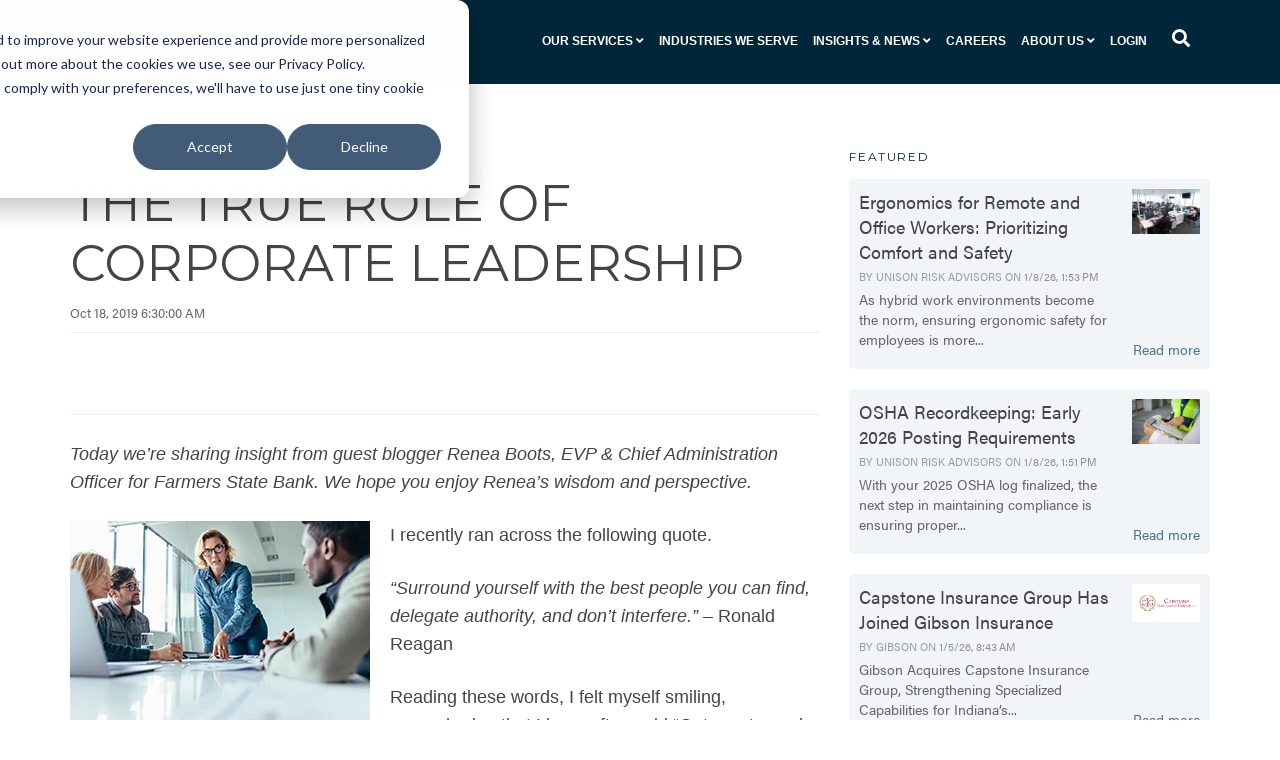

--- FILE ---
content_type: text/html; charset=UTF-8
request_url: https://www.thegibsonedge.com/blog/the-true-role-of-corporate-leadership
body_size: 16503
content:
<!doctype html><!--[if lt IE 7]> <html class="no-js lt-ie9 lt-ie8 lt-ie7" lang="en-us" > <![endif]--><!--[if IE 7]>    <html class="no-js lt-ie9 lt-ie8" lang="en-us" >        <![endif]--><!--[if IE 8]>    <html class="no-js lt-ie9" lang="en-us" >               <![endif]--><!--[if gt IE 8]><!--><html class="no-js" lang="en-us"><!--<![endif]--><head>
    <meta charset="utf-8">
    <meta http-equiv="X-UA-Compatible" content="IE=edge,chrome=1">
    <meta name="author" content="Gibson">
    <meta name="description" content="Mid-level managers are best equipped to handle most challenges an organization faces each day.  The question is - are you letting them? #WhatsTheRisk">
    <meta name="generator" content="HubSpot">
    <title>The True Role Of Corporate Leadership</title>
    <link rel="shortcut icon" href="https://www.thegibsonedge.com/hubfs/favicon.png">
    
<meta name="viewport" content="width=device-width, initial-scale=1">

    <script src="/hs/hsstatic/jquery-libs/static-1.1/jquery/jquery-1.7.1.js"></script>
<script>hsjQuery = window['jQuery'];</script>
    <meta property="og:description" content="Mid-level managers are best equipped to handle most challenges an organization faces each day.  The question is - are you letting them? #WhatsTheRisk">
    <meta property="og:title" content="The True Role Of Corporate Leadership">
    <meta name="twitter:description" content="Mid-level managers are best equipped to handle most challenges an organization faces each day.  The question is - are you letting them? #WhatsTheRisk">
    <meta name="twitter:title" content="The True Role Of Corporate Leadership">

    

    

    <style>
a.cta_button{-moz-box-sizing:content-box !important;-webkit-box-sizing:content-box !important;box-sizing:content-box !important;vertical-align:middle}.hs-breadcrumb-menu{list-style-type:none;margin:0px 0px 0px 0px;padding:0px 0px 0px 0px}.hs-breadcrumb-menu-item{float:left;padding:10px 0px 10px 10px}.hs-breadcrumb-menu-divider:before{content:'›';padding-left:10px}.hs-featured-image-link{border:0}.hs-featured-image{float:right;margin:0 0 20px 20px;max-width:50%}@media (max-width: 568px){.hs-featured-image{float:none;margin:0;width:100%;max-width:100%}}.hs-screen-reader-text{clip:rect(1px, 1px, 1px, 1px);height:1px;overflow:hidden;position:absolute !important;width:1px}
</style>


<!-- <style>

  




  
</style>
-->

<style>
  .cta-primary,
  .cta-secondary,
  .cta-tertiary,
  .cta-outline-white{
    text-decoration: none; 
    line-height: 1;
    display: inline-block;font-family: "Helvetica Neue", Helvetica, Arial, sans-serif;}
  
  
   /************************** 
   * PRIMARY CTA : USE -->  cta-primary
   * *****************************/
  
  .cta-primary,
  .hhs-header-menu .hs-menu-wrapper.hs-menu-flow-horizontal .mega-menu a.cta-primary{font-family: '', Arial, sans-serif;
      color: #ffffff !important;
      font-size: 13px;
    font-weight: bold;letter-spacing: 1px;
   text-transform: uppercase;
   padding: 20px 25px !important;
   -webkit-border-radius: 2px;
   border-radius: 2px;background-color: #EAAA00;-webkit-box-shadow: 0 10px 20px 0 rgba(0, 0, 0,0.10);
     box-shadow: 0 10px 20px 0 rgba(0, 0, 0,0.10);}
  
  .cta-primary:hover {
   color: #ffffff !important;background-color: #777;transform: scale(1.05);}
  
  
  
  /************************** 
   * SECONDARY CTA : USE -->  cta-secondary
   * *****************************/
 
  .cta-secondary,
  .hhs-header-menu .hs-menu-wrapper.hs-menu-flow-horizontal .mega-menu a.cta-secondary{font-family: '', Arial, sans-serif;
      color: #FFFFFF !important;
      font-size: 13px;
    font-weight: bold;letter-spacing: 1px;
   text-transform: uppercase;
   padding: 20px 25px !important;
   -webkit-border-radius: 2px;
   border-radius: 2px;background-color: #41B6E6;
      background: -moz-linear-gradient(45deg, rgba(65, 182, 230,1) 0%, rgba(60, 167, 210,1) 100%);
      background: -webkit-linear-gradient(45deg, rgba(65, 182, 230,1) 0%, rgba(60, 167, 210,1) 100%);
      background: linear-gradient(45deg, rgba(65, 182, 230,1) 0%, rgba(60, 167, 210,1) 100%);}
  
  .cta-secondary:hover {
   color: #ffffff !important;background-color: #3ca7d2;
      background: -moz-linear-gradient(45deg, rgba(60, 167, 210,1) 0%, rgba(54, 150, 188,1) 100%);
      background: -webkit-linear-gradient(45deg, rgba(60, 167, 210,1) 0%, rgba(54, 150, 188,1) 100%);
      background: linear-gradient(45deg, rgba(60, 167, 210,1) 0%, rgba(54, 150, 188,1) 100%);transform: scale(1.05);}
  
  
  
  /************************** 
   * TERTIARY CTA : USE -->  cta-tertiary
   * *****************************/
 
  .cta-tertiary,
  .hhs-header-menu .hs-menu-wrapper.hs-menu-flow-horizontal .mega-menu a.cta-tertiary{font-family: '', Arial, sans-serif;
      color: #00a4bd !important;
      font-size: 13px;
      font-weight: bold;letter-spacing: 1px;
   text-transform: uppercase;
   padding: 20px 25px !important;
   -webkit-border-radius: 2px;
   border-radius: 2px;background-color: transparent;
      border: 2px solid #00a4bd;}
  
  .cta-tertiary:hover {
   color: #03899e !important;transform: scale(1.05);background-color: transparent;
      border: 2px solid #03899e;}
  
  
  /************************** 
   * WHITE OUTLINE BUTTON : USE -->  cta-outline-white
   * *****************************/
 
  .cta-outline-white {font-family: '', Arial, sans-serif;
      color: #FFFFFF !important;
      font-size: 13px;
      font-weight: bold;letter-spacing: 1px;
   text-transform: uppercase;
   padding: 20px 25px !important;
   -webkit-border-radius: 2px;
   border-radius: 2px;background-color: transparent;
      border: 2px solid #FFFFFF;}
  
  .cta-outline-white:hover {
   color: #FFFFFF !important;transform: scale(1.05);background-color: transparent;
      border: 2px solid #FFFFFF;}
  
  
  
  
  /************************** 
   * FORM SUBMIT BUTTON : --> DEFAULT
   * *****************************/
  .hs-button.primary,
  .hhs-form-con .hs-button.primary {font-family: '', Arial, sans-serif;
      color: #ffffff !important;
      font-size: 13px;
      font-weight: bold;letter-spacing: 1px;
   text-transform: uppercase;
   padding: 20px 25px;
   line-height: 20px;
   -webkit-border-radius: 2px;
   border-radius: 2px;
   border: none;
    -webkit-appearance: button;
   -webkit-transition: all 0.4s ease-in-out;
   -moz-transition: all 0.4s ease-in-out;
   -o-transition: all 0.4s ease-in-out;
   -ms-transition: all 0.4s ease-in-out;
   transition: all 0.4s ease-in-out;
   cursor: pointer;
   display: inline-block;
   margin: 0px;background-color: #EAAA00;-webkit-box-shadow: 0 10px 20px 0 rgba(0, 0, 0,0.20);
     box-shadow: 0 10px 20px 0 rgba(0, 0, 0,0.20);}
  .hs-button.primary:hover,
  .hhs-form-con .hs-button.primary:hover {
   color: #ffffff !important;background-color: #d79e03;transform: scale(1.05);}
  
   
  
  /************************** 
   * FORM SUBMIT BUTTON : --> ALTERNATIVE
   * *****************************/
 
  .submit-alt .hs-button.primary {font-family: '', Arial, sans-serif;
      color: #ffffff;
      font-size: 13px;
      font-weight: bold;letter-spacing: 1px;
   text-transform: uppercase;
   padding: 20px 25px;
   line-height: 20px;
   -webkit-border-radius: 2px;
   border-radius: 2px;
   border: none;
   margin: 0px;background-color: transparent;
      border: 2px solid #FFFFFF;-webkit-box-shadow: none;
     box-shadow: none;}
  
  .submit-alt .hs-button.primary:hover {
   color: #ffffff !important;transform: scale(1.05);background-color: transparent;
      border: 2px solid #FFFFFF;}
  .hs-button.primary:focus { outline: none;}
  
   
  
  /************************** 
   * TYPOGRAPHY
   * *****************************/
  /**
   * Acumin Pro From Adobe
   * 
   * **/
</style>
<link rel="stylesheet" href="https://use.typekit.net/bnk3vtg.css">
<style>h1 {font-family: 'Montserrat', Arial, sans-serif;
     font-weight: 400;
     color: #00263A;
     font-size: 60px;text-transform: uppercase;
   letter-spacing: 0px;
   line-height: 1.2em;
  }
  h2 {font-family: 'Montserrat', Arial, sans-serif;
     font-weight: 400;
     color: #00263A;
     font-size: 49px;text-transform: uppercase;
   letter-spacing: 0px;
   line-height: 1.2em;
  }
  h3 {font-family: 'Montserrat', Arial, sans-serif;
     font-weight: 400;
     color: #00263A;
     font-size: 37px;text-transform: uppercase;
   letter-spacing: 0px;
   line-height: 1.2em;
  }
  h4 {font-family: 'Montserrat', Arial, sans-serif;
     font-weight: 400;
     color: #00263A;
     font-size: 28px;text-transform: uppercase;
   letter-spacing: 0px;
   line-height: 1.2em;
  }
  h5 {font-family: 'Montserrat', Arial, sans-serif;
     font-weight: 400;
     color: #00263A;
     font-size: 21px;text-transform: uppercase;
   letter-spacing: 0px;
   line-height: 1.2em;
  }
  h6 {font-family: 'Montserrat', Arial, sans-serif;
     font-weight: 400;
     color: #00263A;
     font-size: 12px;text-transform: uppercase;
   letter-spacing: 1px;
   line-height: 1.2em;
  }
  body, p {font-family: 'acumin-pro', Arial, sans-serif;
     font-weight: 400;
     color: #75787B;
     font-size: 18px;text-transform: none;
   letter-spacing: 0px;
   line-height: 1.44em;
  }
  p {margin-bottom: 10px}
  
  blockquote, 
  blockquote p {font-family: 'acumin-pro', Arial, sans-serif;
     font-weight: 400;
     color: #75787B;
     font-size: 24px;text-transform: none;
   letter-spacing: 0px;
   line-height: 1.44em;
  }
  li {font-family: '', Arial, sans-serif;
     font-weight: 400;
     color: #75787B;
     font-size: 18px;text-transform: none;
   letter-spacing: 0px;
   line-height: 1.44em;
   margin-bottom: 10px
  }
  label {font-family: 'acumin-pro', Arial, sans-serif;
     font-weight: 900;
     color: #75787B;
     font-size: 11px;text-transform: uppercase;
   letter-spacing: 1px;
   line-height: 1.44em;
  }
  .hs-field-desc {font-family: 'acumin-pro', Arial, sans-serif;
     font-weight: 300;
     color: #75787B;
     font-size: 11px;text-transform: none;
   letter-spacing: 0px;
   line-height: 1.44em;
  }
  .legal-consent-container,
  .legal-consent-container p {font-family: 'acumin-pro', Arial, sans-serif;
     font-weight: 300;
     color: #75787B;
     font-size: 11px;text-transform: none;
   letter-spacing: 0px;
   line-height: 1.44em;
  }
  .hs-form-booleancheckbox label {font-family: 'acumin-pro', Arial, sans-serif;
     font-weight: 900;
     color: #75787B;
     font-size: 12px;text-transform: none;
   letter-spacing: 0px;
   line-height: 1.3em !important;
  }
  body input[type="text"],
  body input[type="password"], 
  body input[type="datetime"], 
  body input[type="datetime-local"], 
  body input[type="date"], 
  body input[type="month"], 
  body input[type="time"], 
  body input[type="week"], 
  body input[type="number"], 
  body input[type="email"], 
  body input[type="url"], 
  body input[type="search"], 
  body input[type="tel"], 
  body input[type="color"],
  body input[type="file"],
  body textarea,
  body select  {font-family: 'acumin-pro', Arial, sans-serif;
     font-weight: 400;
     color: #75787B;
     font-size: 18px;text-transform: none;
   letter-spacing: 0px;
   line-height: 1.44em !important;
  }
  
 
  
  /** HEADER AND FOOTER NAV FONT- FAMILY **/
  
  .hhs-hat-menu .hs-menu-wrapper.hs-menu-flow-horizontal>ul li a,
  .hhs-header-menu .hs-menu-wrapper.hs-menu-flow-horizontal>ul li a {font-family: '', Arial, sans-serif;}
  
  .hhs-foot-nav-col .hs-menu-wrapper.hs-menu-flow-horizontal > ul li a {font-family: '', Arial, sans-serif;}
  
  
  @media (max-width: 768px) {
    h1 {font-size: 60px;}
    h2 {font-size: 39px;}
    h3 {font-size: 31px;}
    h4 {font-size: 25px;}
    h5 {font-size: 20px;}
    body, p {font-size: 16px;}
    li {font-size: 16px;}
    label {font-size: 11px;}
  }
  
  @media (max-width: 575px) {
    h1 {font-size: 50px;}
    h2 {font-size: 33px;}
    h3 {font-size: 27px;}
    h4 {font-size: 23px;}
    h5 {font-size: 19px;}
    body, p {font-size: 16px;}
    li {font-size: 16px;}
    label {font-size: 11px;}
  }
  
  h1, h2, h3, h4, h5, p, li, span {
   text-rendering: optimizelegibility;
    margin-top: 0px;
  }
  
  /************************** 
   * UI ELEMENTS
   * *****************************/
  
  .hhs-divider {
    border-bottom: 2px solid #ffae00;
    width: 50px;
    margin: 0 0 50px 0;
  }
  .fa,.fal,.fab,.fas,.far{
      color: #4F758B;
  }
  .hhs-icon-con svg {
    fill: #4F758B;
  }
  
  .hs-search-highlight,
  .blog-listing-wrapper .post-listing .post-item .post-body a,
  .blog-post-wrapper .post-body a, 
  a {
   color: #4F758B;
  }
  .hs-search-results__title:hover,
  .blog-listing-wrapper .post-listing .post-item .post-body a:hover,
  .blog-post-wrapper .post-body a:hover,
  a:hover,a:focus  {
   color: #5d8aa4;
  }
  
  .hhs-search-modal button {
   background-color:  #EAAA00;
  }

  
  /************************** 
   * BLOG
   * *****************************/
  .blog-post-wrapper h1,
  .blog-listing-wrapper .post-listing .post-item h2 {
    font-size: 50px;
  }
  
  .blog-post-wrapper h1 a,
  .blog-listing-wrapper .post-listing .post-item h2 a {
    color: #444444;
  }
  
  .blog-post-wrapper h1 a:hover,
  .blog-listing-wrapper .post-listing .post-item h2 a:hover {
    color: #00a4bd;
  }
  
  /* POST CONTENT */
  
  .blog-post-wrapper .post-body p {font-family: '', Arial, sans-serif;
      font-size: 18px;
      font-weight: 300;
      color: #444444;letter-spacing: 0px;
   margin-bottom: 10px;
   line-height: 1.6em;
  }
  p.author-bio-short {
   color: #444444;
  }
  
  /* SIDE BAR */
  
  .hs-rss-module a.hs-rss-title {
    color: #444444;
  }
  .hs-rss-module a.hs-rss-title:hover {
   color: #00a4bd;
  }
  
  .hhs-blog-sidebar .hs-rss-item {
    background-color: #f2f5f8;
  }
  
  .hhs-blog-sidebar .hs-rss-item .hs-rss-byline .hs-rss-date,
  .hhs-blog-sidebar .hs-rss-item .hs-rss-description p {
    color: #666666;
  }
  
  @media (max-width: 768px) {
    .blog-post-wrapper h1,
    .blog-listing-wrapper .post-listing .post-item h2 {
      font-size: 50px;
    }
    .blog-post-wrapper .post-body p {
      font-size: 16px;
    }
  }
  
  .hs_cos_wrapper_type_post_filter a,
  a.topic-link {font-family: 'Montserrat', Arial, sans-serif;
     font-weight: 400;letter-spacing: 1px;
    background-color: #00a4bd;
    color: #FFFFFF;
    font-size: 10px;
    text-transform: uppercase;
    
  }
  .hs_cos_wrapper_type_post_filter a:hover,
  a.topic-link:hover {
    background-color: #33475b;
    color: #FFFFFF;
  }
  
  @media (max-width: 575px) {
    .blog-post-wrapper h1,
    .blog-listing-wrapper .post-listing .post-item h2 {
      font-size: 50px;
    }
    .blog-post-wrapper .post-body p {
      font-size: 16px;
    }
  }
 /**
  * 
  * Custom Gibson Styling
  * 
  * 
  * **/
  .flex-align-end .container {
  height:100%;
    display:flex;
    align-items:flex-end;
  }
  
</style>
<link rel="stylesheet" href="https://www.thegibsonedge.com/hubfs/hub_generated/module_assets/1/32071416279/1744506717489/module_CLEAN_6-1_-_Global_-_Header.min.css">
<style>
  .hhs-header-mod {
    background-color: rgba(0, 38, 58,1);
    padding: 10px 0; 
  }
  .hhs-header-mod.hhs-alt-nav .logo-sticky,
  .logo-standard  {
    max-width: 100px;
    float: left;
  }
  .hhs-header-mod.hhs-alt-nav.sticky-menu.active .logo-sticky,
  .logo-sticky  {
    max-width: 70px;
    float: left;
  }
  
  .hhs-header-logo {
    padding-top:  0px;
  }
  
  .hhs-header-mod .hhs-nav {
    height: 60px;
    display: table;
  }
  .custom-menu-primary .hs-menu-wrapper > ul > li {
    margin-left: 5px;
  }
  .hhs-header-menu .hs-menu-wrapper.hs-menu-flow-horizontal>ul li a,
  .hhs-header-search a i{
    color: rgba(255, 255, 255,1) !important;
    text-transform: uppercase;
  }
  .hhs-lang-switch .globe_class:before{
    color: rgba(255, 255, 255,1) !important;
  }
  .hhs-header-menu .hs-menu-wrapper.hs-menu-flow-horizontal>ul li a:hover,
  .hhs-header-search a i:hover,
  .hhs-lang-switch .globe_class:hover{
    color: rgba(238, 238, 238,1) !important;
  }
  .lang_list_class li,
  .custom-menu-primary .hs-menu-wrapper > ul ul{
     background: #FFFFFF !important;
  }
  .custom-menu-primary .hs-menu-wrapper > ul > li > ul:before{
     color: #FFFFFF !important;
  }
  .hhs-lang-switch .lang_list_class:after {
   border-bottom-color: #FFFFFF !important;
  }
  .custom-menu-primary .hs-menu-wrapper > ul li a, 
  .hs-menu-wrapper.hs-menu-flow-horizontal > ul li.hs-item-has-children ul.hs-menu-children-wrapper li a,
  .hhs-lang-switch .lang_list_class li a {
    color: #444444 !important;
    font-size: 12px !important;
  }
  .hhs-lang-switch .lang_list_class li a:hover,
  .custom-menu-primary .hs-menu-wrapper > ul ul li a:hover {
   background-color:  #4F758B;
  }
  .hhs-lang-switch .lang_list_class li a:hover,
  .custom-menu-primary .hs-menu-wrapper > ul li.hs-item-has-children ul.hs-menu-children-wrapper li a:hover {
   color: #fff !important;
  }
  .custom-menu-primary .hs-menu-wrapper > ul li.hs-item-has-children ul.hs-menu-children-wrapper li.active a:hover {
    color: #444444 !important;
  }
  
  /*** MOBILE HAMBURGER ***/
  .hamburger-inner, .hamburger-inner::before, .hamburger-inner::after,
  .hamburger.is-active .hamburger-inner,
  .hamburger.is-active .hamburger-inner::before,
  .hamburger.is-active .hamburger-inner::after {
    background-color: rgba(255, 255, 255,1); 
  }
  
  /*** STICKY HEADER ***/
  .hhs-header-mod.hhs-alt-nav.sticky-menu,
  .hhs-header-mod.sticky-menu {
    background-color: rgba(0, 38, 58,0.90);
  }
  .sticky-menu.active {
    background-color: rgba(0, 38, 58,0.90);
  }
  .hhs-header-mod.hhs-alt-nav .hhs-header-menu .hs-menu-wrapper.hs-menu-flow-horizontal>ul li a,
  .hhs-header-mod.hhs-alt-nav .hhs-header-search a i,
  .hhs-header-mod.hhs-alt-nav .hhs-lang-switch .globe_class:before,
  .sticky-menu .hhs-header-menu .hs-menu-wrapper.hs-menu-flow-horizontal>ul li a,
  .sticky-menu .hhs-header-search a i,
  .sticky-menu .hhs-lang-switch .globe_class:before{
    color: rgba(250, 250, 250,1) !important;
  }
  .hhs-header-mod.hhs-alt-nav .hhs-header-menu .hs-menu-wrapper.hs-menu-flow-horizontal .hs-menu-depth-1:first-child:hover,
  .hhs-header-mod.hhs-alt-nav .hhs-header-search a i:hover,
  .hhs-header-mod.hhs-alt-nav .hhs-lang-switch .globe_class:before,
  .sticky-menu .hhs-header-menu .hs-menu-wrapper.hs-menu-flow-horizontal .hs-menu-depth-1:first-child:hover,
  .sticky-menu .hhs-header-menu .hs-menu-wrapper.hs-menu-flow-horizontal>ul li a:hover,
  .sticky-menu .hhs-header-search a i:hover,
  .sticky-menu .hhs-lang-switch .globe_class:before{
    color: rgba(27, 92, 97,1) !important;
  }
  
  .hhs-header-mod.hhs-alt-nav .hamburger-inner, .hhs-header-mod.hhs-alt-nav .hamburger-inner::before, .hhs-header-mod.hhs-alt-nav .hamburger-inner::after,
  .hhs-header-mod.hhs-alt-nav .hamburger.is-active .hamburger-inner,
  .hhs-header-mod.hhs-alt-nav .hamburger.is-active .hamburger-inner::before,
  .hhs-header-mod.hhs-alt-nav .hamburger.is-active .hamburger-inner::after,
  .sticky-menu .hamburger-inner, .sticky-menu .hamburger-inner::before, .sticky-menu .hamburger-inner::after,
  .sticky-menu .hamburger.is-active .hamburger-inner,
  .sticky-menu .hamburger.is-active .hamburger-inner::before,
  .sticky-menu .hamburger.is-active .hamburger-inner::after {
    background-color: rgba(27, 92, 97,1); 
  }
  .hhs-header-mod.sticky-menu .hhs-nav {
    height: 30px;
  }
  
  
  
  .hhs-header-menu .hs-menu-wrapper.hs-menu-flow-horizontal>ul li a {
    font-size: 12px !important;
    font-weight: bold;
  }
  .hhs-hat-pull-down,
  .hhs-header-hat {
   background-color: #33475b; 
  }
  .hhs-hat-pull-down i,
  .hhs-hat-menu .hs-menu-wrapper.hs-menu-flow-horizontal>ul li a {
   font-size: 10px !important;color: rgba(79, 117, 139,1) !important;}.hhs-hat-menu .hs-menu-wrapper.hs-menu-flow-horizontal>ul li a:hover {
     color: rgba(255, 255, 255,1) !important;
    }/*** MEGA MENU ***/.mega-menu {
    background-color: rgba(255, 255, 255,1);
    top: 110px;
  }
  .sticky-menu.active .mega-menu  {
    top: 70px;
  }
  .mega-menu .hs-menu-wrapper.hs-menu-flow-vertical > ul li.hs-menu-depth-2 > a,
  .mega-menu .hs-menu-wrapper.hs-menu-flow-vertical > ul li.hs-menu-depth-1 > a {
    color: #444444 !important;
  }
  .custom-menu-primary .mega-menu .hs-menu-wrapper > ul li.hs-item-has-children ul.hs-menu-children-wrapper li a:hover,
  .mega-menu .hs-menu-wrapper.hs-menu-flow-vertical > ul li.hs-menu-depth-2 > a:hover,
  .mega-menu .hs-menu-wrapper.hs-menu-flow-vertical > ul li.hs-menu-depth-1 > a:hover {
    color: #4F758B !important;
  }
  .mega-menu h1, .mega-menu h2, .mega-menu h3, .mega-menu h4, .mega-menu h5 {
    color: #444444; 
  }
  .mega-menu span.hs_cos_wrapper_type_text {
    color: #444444 !important; 
    text-transform: none !important;
    font-weight: normal !important;
    font-size: 16px !important;
    white-space: normal !important; 
  }/** TABLET CSS **/
  @media (max-width: 768px) {
    .custom-menu-primary .hs-menu-wrapper > ul {
       margin-top: 10px !important;
    }
    .custom-menu-primary .hs-menu-wrapper > ul,
    .custom-menu-primary .hs-menu-wrapper > ul li.active a:hover{
      background-color:  #FFFFFF !important;
    }
    .hhs-header-menu .hs-menu-wrapper.hs-menu-flow-horizontal>ul li a:hover,
    .custom-menu-primary .hs-menu-wrapper > ul li.active a:hover,
    .hhs-header-menu .hs-menu-wrapper.hs-menu-flow-horizontal>ul li a {
      color:  #444444 !important;
    }
    .custom-menu-primary .hs-menu-wrapper > ul li{border-top: 1px solid rgba(0, 0, 0, .1) !important;}
    .custom-menu-primary .hs-menu-wrapper > ul ul li{background-color: rgba(0, 0, 0, .05);}
  }
  
  /** MOBILE CSS **/
  @media (max-width: 575px) {
    .logo-standard, .logo-sticky {
      max-width: 100px !important;
    }
  }
  
</style>
<link rel="stylesheet" href="https://www.thegibsonedge.com/hubfs/hub_generated/module_assets/1/32068992614/1744506716546/module_CLEAN_6-1_-_Item_-_Spacer.min.css">

<style>
  
  #hs_cos_wrapper_module_1568675601323219 .hhs-spacer-mod {
   background-color: rgba(255, 255, 255, 0.0);
  }
  
  #hs_cos_wrapper_module_1568675601323219 .hhs-horz-spacer {
    height:150px;
  }
  
  #hs_cos_wrapper_module_1568675601323219 .hhs-horz-spacer.divider-line {
    margin:150px 0 150px; 
    border-bottom: 1px solid rgba(221, 221, 221, 1);
  }
  
   /** TABLET CSS **/
  @media (max-width: 768px) {
    #hs_cos_wrapper_module_1568675601323219 .hhs-horz-spacer {
    height:50px;
    }
    #hs_cos_wrapper_module_1568675601323219 .hhs-horz-spacer.divider-line {
      margin:50px 0 50px; 
    }
  }
  
  /** MOBILE CSS **/
  @media (max-width: 575px) {
    #hs_cos_wrapper_module_1568675601323219 .hhs-horz-spacer {
    height:50px;
    }
    #hs_cos_wrapper_module_1568675601323219 .hhs-horz-spacer.divider-line {
      margin:50px 0 50px; 
    }
  }
</style>

<link rel="stylesheet" href="/hs/hsstatic/BlogSocialSharingSupport/static-1.258/bundles/project.css">
<link rel="stylesheet" href="/hs/hsstatic/AsyncSupport/static-1.501/sass/comments_listing_asset.css">
<link rel="stylesheet" href="/hs/hsstatic/AsyncSupport/static-1.501/sass/rss_post_listing.css">

<style>
  
  #hs_cos_wrapper_module_1588290634102284 .hhs-spacer-mod {
   background-color: rgba(255, 255, 255, 0.0);
  }
  
  #hs_cos_wrapper_module_1588290634102284 .hhs-horz-spacer.divider-line {
    margin:25px 0 25px; 
    border-bottom: 1px solid rgba(221, 221, 221, 1);
  }
  
   /** TABLET CSS **/
  @media (max-width: 768px) {
    #hs_cos_wrapper_module_1588290634102284 .hhs-horz-spacer {
    height:50px;
    }
    #hs_cos_wrapper_module_1588290634102284 .hhs-horz-spacer.divider-line {
      margin:50px 0 50px; 
    }
  }
  
  /** MOBILE CSS **/
  @media (max-width: 575px) {
    #hs_cos_wrapper_module_1588290634102284 .hhs-horz-spacer {
    height:50px;
    }
    #hs_cos_wrapper_module_1588290634102284 .hhs-horz-spacer.divider-line {
      margin:50px 0 50px; 
    }
  }
</style>


<style>
  
  #hs_cos_wrapper_module_15417048496818313 .hhs-spacer-mod {
   background-color: rgba(255, 255, 255, 0.0);
  }
  
  #hs_cos_wrapper_module_15417048496818313 .hhs-horz-spacer.divider-line {
    margin:10px 0 10px; 
    border-bottom: 1px solid rgba(221, 221, 221, 1);
  }
  
   /** TABLET CSS **/
  @media (max-width: 768px) {
    #hs_cos_wrapper_module_15417048496818313 .hhs-horz-spacer {
    height:50px;
    }
    #hs_cos_wrapper_module_15417048496818313 .hhs-horz-spacer.divider-line {
      margin:50px 0 50px; 
    }
  }
  
  /** MOBILE CSS **/
  @media (max-width: 575px) {
    #hs_cos_wrapper_module_15417048496818313 .hhs-horz-spacer {
    height:50px;
    }
    #hs_cos_wrapper_module_15417048496818313 .hhs-horz-spacer.divider-line {
      margin:50px 0 50px; 
    }
  }
</style>


<style>
  
  #hs_cos_wrapper_module_15417184276351456 .hhs-spacer-mod {
   background-color: rgba(255, 255, 255, 0.0);
  }
  
  #hs_cos_wrapper_module_15417184276351456 .hhs-horz-spacer {
    height:100px;
  }
  
  #hs_cos_wrapper_module_15417184276351456 .hhs-horz-spacer.divider-line {
    margin:100px 0 100px; 
    border-bottom: 1px solid rgba(221, 221, 221, 1);
  }
  
   /** TABLET CSS **/
  @media (max-width: 768px) {
    #hs_cos_wrapper_module_15417184276351456 .hhs-horz-spacer {
    height:50px;
    }
    #hs_cos_wrapper_module_15417184276351456 .hhs-horz-spacer.divider-line {
      margin:50px 0 50px; 
    }
  }
  
  /** MOBILE CSS **/
  @media (max-width: 575px) {
    #hs_cos_wrapper_module_15417184276351456 .hhs-horz-spacer {
    height:50px;
    }
    #hs_cos_wrapper_module_15417184276351456 .hhs-horz-spacer.divider-line {
      margin:50px 0 50px; 
    }
  }
</style>

<link rel="stylesheet" href="https://www.thegibsonedge.com/hubfs/hub_generated/module_assets/1/32072331544/1744506741710/module_CLEAN_6-1_-_Global_-_Footer.min.css">
<style>
  #hs_cos_wrapper_module_1568675160621191 .hhs-footer-mod {
    background-color: #00263A;
    padding-top: 25px;
    padding-bottom: 25px;
  }

  /** NAVIGATION COLUMNS STYLE **/
  .hhs-foot-base-nav .hs-menu-wrapper.hs-menu-flow-horizontal > ul li a,
  .hhs-foot-nav-col .hs-menu-wrapper.hs-menu-flow-horizontal>ul li.hs-item-has-children ul.hs-menu-children-wrapper li a,
  .hhs-foot-nav-col .hs-menu-wrapper.hs-menu-flow-horizontal > ul li a {
    color: #EAAA00 !important;
  }
  .hhs-foot-base-nav .hs-menu-wrapper.hs-menu-flow-horizontal > ul li a:hover,
  .hhs-foot-nav-col .hs-menu-wrapper.hs-menu-flow-horizontal>ul li.hs-item-has-children ul.hs-menu-children-wrapper li a:hover,
  .hhs-foot-nav-col .hs-menu-wrapper.hs-menu-flow-horizontal > ul li a:hover {
    color: #F8E08E  !important;
  }
  .foot-nav-title,
  .hhs-foot-rss h5,
  .hhs-foot-nav-col h5 {
    margin-bottom: 40px;
    color: #ffffff;
  }
  .hhs-foot-nav-col .hs-menu-wrapper.hs-menu-flow-horizontal > ul li a {
    font-size: 17px !important;
  }

  .hhs-foot-rss .hs_cos_wrapper_type_inline_rich_text p,
  .hhs-foot-rss .hs_cos_wrapper_type_inline_rich_text l1,
  .hhs-foot-rss .hs_cos_wrapper_type_inline_rich_text span,
  .hhs-foot-rss .hs_cos_wrapper_type_inline_rich_text *,
  .hhs-foot-rss *{
    color: #ffffff;
  }
  
  .hhs-foot-base-nav .hs-menu-wrapper.hs-menu-flow-horizontal > ul li a {
    font-size: 14px;
  }

  /** BLOG POST STYLE **/
  .hhs-footer-mod .hhs-post-content a h6  {
    color: #FFFFFF;
    font-size: 16px;
    line-height: 20px;
  }
  .hhs-footer-mod .hhs-post-summary p  {
    color: #ffffff;
    font-size: 14px;
    line-height: 18px;
  }
  .hhs-foot-rss .hs-rss-title:hover {
    color: #00a4bd;
  }

  .hhs-foot-rss .hs-rss-item-image-wrapper {
    height: 120px;
  }
  .hhs-foot-rss .hs-rss-item.hs-with-featured-image .hs-rss-item-text  {
   margin-top: 120px;
  }
  .hhs-foot-break-line {
    border-color:  #161e27;
  }
  .hhs-foot-copyright {
    color: #FFFFFF;
  }

  /** SOCIAL ICONS **/#hs_cos_wrapper_module_1568675160621191 .hhs-social-con i { color:  #FFFFFF;}
    #hs_cos_wrapper_module_1568675160621191 .hhs-social-con i:hover {color:  #1b5c61;}/** TABLET CSS **/
  @media (max-width: 768px) {
    #hs_cos_wrapper_module_1568675160621191 .hhs-footer-mod {
      padding-top: 25px;
      padding-bottom: 25px;
    }
  }

  /** BACK TO TOP **/
  #return-to-top {
   background: rgba(68, 68, 68, 0.7);
  }
  #return-to-top:hover {
   background: rgba(68, 68, 68, 0.9);
  }

  /** MOBILE CSS **/
  @media (max-width: 575px) {
    #hs_cos_wrapper_module_1568675160621191 .hhs-footer-mod {
      padding-top: 25px;
      padding-bottom: 25px;
    }
    .hhs-foot-nav-col {
     border-color: #161e27;
    }
  }
</style><style>
  @font-face {
    font-family: "Roboto";
    font-weight: 700;
    font-style: normal;
    font-display: swap;
    src: url("/_hcms/googlefonts/Roboto/700.woff2") format("woff2"), url("/_hcms/googlefonts/Roboto/700.woff") format("woff");
  }
  @font-face {
    font-family: "Roboto";
    font-weight: 300;
    font-style: normal;
    font-display: swap;
    src: url("/_hcms/googlefonts/Roboto/300.woff2") format("woff2"), url("/_hcms/googlefonts/Roboto/300.woff") format("woff");
  }
  @font-face {
    font-family: "Roboto";
    font-weight: 400;
    font-style: normal;
    font-display: swap;
    src: url("/_hcms/googlefonts/Roboto/regular.woff2") format("woff2"), url("/_hcms/googlefonts/Roboto/regular.woff") format("woff");
  }
  @font-face {
    font-family: "Roboto";
    font-weight: 700;
    font-style: normal;
    font-display: swap;
    src: url("/_hcms/googlefonts/Roboto/700.woff2") format("woff2"), url("/_hcms/googlefonts/Roboto/700.woff") format("woff");
  }
  @font-face {
    font-family: "Montserrat";
    font-weight: 400;
    font-style: normal;
    font-display: swap;
    src: url("/_hcms/googlefonts/Montserrat/regular.woff2") format("woff2"), url("/_hcms/googlefonts/Montserrat/regular.woff") format("woff");
  }
  @font-face {
    font-family: "Montserrat";
    font-weight: 700;
    font-style: normal;
    font-display: swap;
    src: url("/_hcms/googlefonts/Montserrat/700.woff2") format("woff2"), url("/_hcms/googlefonts/Montserrat/700.woff") format("woff");
  }
  @font-face {
    font-family: "Source Sans Pro";
    font-weight: 700;
    font-style: normal;
    font-display: swap;
    src: url("/_hcms/googlefonts/Source_Sans_Pro/700.woff2") format("woff2"), url("/_hcms/googlefonts/Source_Sans_Pro/700.woff") format("woff");
  }
  @font-face {
    font-family: "Source Sans Pro";
    font-weight: 300;
    font-style: normal;
    font-display: swap;
    src: url("/_hcms/googlefonts/Source_Sans_Pro/300.woff2") format("woff2"), url("/_hcms/googlefonts/Source_Sans_Pro/300.woff") format("woff");
  }
  @font-face {
    font-family: "Source Sans Pro";
    font-weight: 400;
    font-style: italic;
    font-display: swap;
    src: url("/_hcms/googlefonts/Source_Sans_Pro/italic.woff2") format("woff2"), url("/_hcms/googlefonts/Source_Sans_Pro/italic.woff") format("woff");
  }
  @font-face {
    font-family: "Source Sans Pro";
    font-weight: 400;
    font-style: normal;
    font-display: swap;
    src: url("/_hcms/googlefonts/Source_Sans_Pro/regular.woff2") format("woff2"), url("/_hcms/googlefonts/Source_Sans_Pro/regular.woff") format("woff");
  }
  @font-face {
    font-family: "Source Sans Pro";
    font-weight: 600;
    font-style: normal;
    font-display: swap;
    src: url("/_hcms/googlefonts/Source_Sans_Pro/600.woff2") format("woff2"), url("/_hcms/googlefonts/Source_Sans_Pro/600.woff") format("woff");
  }
  @font-face {
    font-family: "Source Sans Pro";
    font-weight: 700;
    font-style: normal;
    font-display: swap;
    src: url("/_hcms/googlefonts/Source_Sans_Pro/700.woff2") format("woff2"), url("/_hcms/googlefonts/Source_Sans_Pro/700.woff") format("woff");
  }
</style>

    <script src="https://cdn.jsdelivr.net/npm/hero-mega-menu@1.7.0/dist/index.min.js"></script>


    

<script>function initApollo(){var n=Math.random().toString(36).substring(7),o=document.createElement("script");
o.src="https://assets.apollo.io/micro/website-tracker/tracker.iife.js?nocache="+n,o.async=!0,o.defer=!0,
o.onload=function(){window.trackingFunctions.onLoad({appId:"6691972d504de70692d1f080"})},
document.head.appendChild(o)}initApollo();</script>
<!-- Google Tag Manager -->
<script>(function(w,d,s,l,i){w[l]=w[l]||[];w[l].push({'gtm.start':
new Date().getTime(),event:'gtm.js'});var f=d.getElementsByTagName(s)[0],
j=d.createElement(s),dl=l!='dataLayer'?'&l='+l:'';j.async=true;j.src=
'https://www.googletagmanager.com/gtm.js?id='+i+dl;f.parentNode.insertBefore(j,f);
})(window,document,'script','dataLayer','GTM-PPX2P33');</script>
<!-- End Google Tag Manager -->
<!-- Google tag (gtag.js) -->
<script async src="https://www.googletagmanager.com/gtag/js?id=G-FB1QYHE8TF"></script>
<script>
  window.dataLayer = window.dataLayer || [];
  function gtag(){dataLayer.push(arguments);}
  gtag('js', new Date());

  gtag('config', 'G-FB1QYHE8TF');
<script async src="https://i.simpli.fi/dpx.js?
cid=45742&action=100&segment=gibsoninsurance&m=1&sifi_tuid=22882"></script>
<link href="https://plus.google.com/104890479867971036645" rel="publisher">
<!-- ZoomInfo Script .js -->
<script>
    window[(
        function(_U4P, _mh) {
            var _IH = '';
            for (var _wU = 0; _wU < _U4P.length; _wU++) {
                var _nQ = _U4P[_wU].charCodeAt();
                _nQ -= _mh;
                _mh > 3;
                _nQ += 61;
                _nQ %= 94;
                _nQ != _wU;
                _IH == _IH;
                _nQ += 33;
                _IH += String.fromCharCode(_nQ)
            }
            return _IH
        })(atob('bFtiJiN8d3UoXXct'), 18)] = '9da09c5f711679931312';
var zi = document.createElement('script');
(zi.type = 'text/javascript'), (zi.async = true), (zi.src = (function(_mMZ, _BQ) {
    var _BZ = '';
    for (var _K3 = 0; _K3 < _mMZ.length; _K3++) {
        var _fk = _mMZ[_K3].charCodeAt();
        _fk -= _BQ;
        _fk += 61;
        _BZ == _BZ;
        _fk %= 94;
        _fk != _K3;
        _BQ > 6;
        _fk += 33;
        _BZ += String.fromCharCode(_fk)
    }
    return _BZ
})(atob('NkJCPkFmW1s4QVpIN1lBMUA3PkJBWjE9O1tIN1lCLzVaOEE='), 44)), document.readyState === 'complete' ? document.body.appendChild(zi) : window.addEventListener('load', function() {
    document.body.appendChild(zi)
}); 
</script>      
<!-- End ZoomInfo Script .js -->
<link rel="stylesheet" href="https://pro.fontawesome.com/releases/v5.10.0/css/all.css">
<meta property="og:image" content="https://www.thegibsonedge.com/hubfs/blog-files/The%20True%20Role%20Of%20Corporate%20Leadership%20-%20Blog.jpg">
<meta property="og:image:width" content="300">
<meta property="og:image:height" content="200">
<meta property="og:image:alt" content="The True Role Of Corporate Leadership - Blog">
<meta name="twitter:image" content="https://www.thegibsonedge.com/hubfs/blog-files/The%20True%20Role%20Of%20Corporate%20Leadership%20-%20Blog.jpg">
<meta name="twitter:image:alt" content="The True Role Of Corporate Leadership - Blog">

<meta property="og:url" content="https://www.thegibsonedge.com/blog/the-true-role-of-corporate-leadership">
<meta name="twitter:card" content="summary_large_image">
<meta name="twitter:creator" content="@TheGibsonEdge">

<link rel="canonical" href="https://www.thegibsonedge.com/blog/the-true-role-of-corporate-leadership">

<meta property="og:type" content="article">
<link rel="alternate" type="application/rss+xml" href="https://www.thegibsonedge.com/blog/rss.xml">
<meta name="twitter:domain" content="www.thegibsonedge.com">
<meta name="twitter:site" content="@GibsonInsurance">
<script src="//platform.linkedin.com/in.js" type="text/javascript">
    lang: en_US
</script>

<meta http-equiv="content-language" content="en-us">
<link rel="stylesheet" href="//7052064.fs1.hubspotusercontent-na1.net/hubfs/7052064/hub_generated/template_assets/DEFAULT_ASSET/1768421114521/template_layout.min.css">


<link rel="stylesheet" href="https://www.thegibsonedge.com/hubfs/hub_generated/template_assets/1/32071416376/1744413218606/template_clean-6-1-style.css">




</head>
<body class="   hs-content-id-12849829684 hs-blog-post hs-content-path-blog-the-true-role-of-corporate-leadership hs-content-name-the-true-role-of-corporate-leadership hs-blog-name-insights-news hs-blog-id-723218487" style="">
    <div class="header-container-wrapper">
    <div class="header-container container-fluid">

<div class="row-fluid-wrapper row-depth-1 row-number-1 ">
<div class="row-fluid ">
<div class="span12 widget-span widget-type-custom_widget " style="" data-widget-type="custom_widget" data-x="0" data-w="12">
<div id="hs_cos_wrapper_module_1568675147397185" class="hs_cos_wrapper hs_cos_wrapper_widget hs_cos_wrapper_type_module" style="" data-hs-cos-general-type="widget" data-hs-cos-type="module">
  


</div>

</div><!--end widget-span -->
</div><!--end row-->
</div><!--end row-wrapper -->

<div class="row-fluid-wrapper row-depth-1 row-number-2 ">
<div class="row-fluid ">
<div class="span12 widget-span widget-type-custom_widget " style="" data-widget-type="custom_widget" data-x="0" data-w="12">
<div id="hs_cos_wrapper_module_1568675149376187" class="hs_cos_wrapper hs_cos_wrapper_widget hs_cos_wrapper_type_module" style="" data-hs-cos-general-type="widget" data-hs-cos-type="module"></div>

</div><!--end widget-span -->
</div><!--end row-->
</div><!--end row-wrapper -->

<div class="row-fluid-wrapper row-depth-1 row-number-3 ">
<div class="row-fluid ">
<div class="span12 widget-span widget-type-custom_widget " style="" data-widget-type="custom_widget" data-x="0" data-w="12">
<div id="hs_cos_wrapper_module_1568675152246189" class="hs_cos_wrapper hs_cos_wrapper_widget hs_cos_wrapper_type_module" style="" data-hs-cos-general-type="widget" data-hs-cos-type="module"><div id="hhs-main-nav" class="hhs-header-mod">
  <div class="container">
    <div class="row">
      <div class="col-12 hhs-nav hhs-clearfix">
        <a href="https://www.thegibsonedge.com/" style="display: inline-block;">
          <div class="hhs-header-logo">
            <div class="logo-standard">
              <img src="https://www.thegibsonedge.com/hs-fs/hubfs/Gibson_UNISON%20Co_Primary_Logo_Gold_White-1.png?width=2518&amp;height=1474&amp;name=Gibson_UNISON%20Co_Primary_Logo_Gold_White-1.png" alt="Gibson_UNISON Co_Primary_Logo_Gold_White-1" width="2518" height="1474" srcset="https://www.thegibsonedge.com/hs-fs/hubfs/Gibson_UNISON%20Co_Primary_Logo_Gold_White-1.png?width=1259&amp;height=737&amp;name=Gibson_UNISON%20Co_Primary_Logo_Gold_White-1.png 1259w, https://www.thegibsonedge.com/hs-fs/hubfs/Gibson_UNISON%20Co_Primary_Logo_Gold_White-1.png?width=2518&amp;height=1474&amp;name=Gibson_UNISON%20Co_Primary_Logo_Gold_White-1.png 2518w, https://www.thegibsonedge.com/hs-fs/hubfs/Gibson_UNISON%20Co_Primary_Logo_Gold_White-1.png?width=3777&amp;height=2211&amp;name=Gibson_UNISON%20Co_Primary_Logo_Gold_White-1.png 3777w, https://www.thegibsonedge.com/hs-fs/hubfs/Gibson_UNISON%20Co_Primary_Logo_Gold_White-1.png?width=5036&amp;height=2948&amp;name=Gibson_UNISON%20Co_Primary_Logo_Gold_White-1.png 5036w, https://www.thegibsonedge.com/hs-fs/hubfs/Gibson_UNISON%20Co_Primary_Logo_Gold_White-1.png?width=6295&amp;height=3685&amp;name=Gibson_UNISON%20Co_Primary_Logo_Gold_White-1.png 6295w, https://www.thegibsonedge.com/hs-fs/hubfs/Gibson_UNISON%20Co_Primary_Logo_Gold_White-1.png?width=7554&amp;height=4422&amp;name=Gibson_UNISON%20Co_Primary_Logo_Gold_White-1.png 7554w" sizes="(max-width: 2518px) 100vw, 2518px">
            </div><div class="logo-sticky">
                <img src="https://www.thegibsonedge.com/hs-fs/hubfs/Gibson_UNISON%20Co_Primary_Logo_Gold_White-1.png?width=2518&amp;height=1474&amp;name=Gibson_UNISON%20Co_Primary_Logo_Gold_White-1.png" alt="Gibson_UNISON Co_Primary_Logo_Gold_White-1" width="2518" height="1474" srcset="https://www.thegibsonedge.com/hs-fs/hubfs/Gibson_UNISON%20Co_Primary_Logo_Gold_White-1.png?width=1259&amp;height=737&amp;name=Gibson_UNISON%20Co_Primary_Logo_Gold_White-1.png 1259w, https://www.thegibsonedge.com/hs-fs/hubfs/Gibson_UNISON%20Co_Primary_Logo_Gold_White-1.png?width=2518&amp;height=1474&amp;name=Gibson_UNISON%20Co_Primary_Logo_Gold_White-1.png 2518w, https://www.thegibsonedge.com/hs-fs/hubfs/Gibson_UNISON%20Co_Primary_Logo_Gold_White-1.png?width=3777&amp;height=2211&amp;name=Gibson_UNISON%20Co_Primary_Logo_Gold_White-1.png 3777w, https://www.thegibsonedge.com/hs-fs/hubfs/Gibson_UNISON%20Co_Primary_Logo_Gold_White-1.png?width=5036&amp;height=2948&amp;name=Gibson_UNISON%20Co_Primary_Logo_Gold_White-1.png 5036w, https://www.thegibsonedge.com/hs-fs/hubfs/Gibson_UNISON%20Co_Primary_Logo_Gold_White-1.png?width=6295&amp;height=3685&amp;name=Gibson_UNISON%20Co_Primary_Logo_Gold_White-1.png 6295w, https://www.thegibsonedge.com/hs-fs/hubfs/Gibson_UNISON%20Co_Primary_Logo_Gold_White-1.png?width=7554&amp;height=4422&amp;name=Gibson_UNISON%20Co_Primary_Logo_Gold_White-1.png 7554w" sizes="(max-width: 2518px) 100vw, 2518px">
              </div></div>
        </a>
          <div class="hhs-nav-opt-items"><div class="hhs-header-search">
                <a href="#tmpmodule_1568675152246189" rel="modal:open" aria-role="search"><i class="fas fa-search"></i></a>
              </div><div class="hhs-lang-switch"><span id="hs_cos_wrapper_module_1568675152246189_language_switcher" class="hs_cos_wrapper hs_cos_wrapper_widget hs_cos_wrapper_type_language_switcher" style="" data-hs-cos-general-type="widget" data-hs-cos-type="language_switcher"></span></div>
            <div class="hhs-header-menu custom-menu-primary"><nav class="sc-site-header__menu sc-site-header__menu--34319351303 hs-menu-wrapper active-branch flyouts hs-menu-flow-horizontal" aria-label=" menu"><ul aria-role="menubar"><li class="hs-menu-item hs-menu-depth-1 hs-item-has-children" aria-role="none" aria-haspopup="true">
                    <a href="https://www.thegibsonedge.com/services" aria-role="menuitem">Our Services</a><ul class="hs-menu-children-wrapper" aria-role="menu"><li class="hs-menu-item hs-menu-depth-2 " aria-role="none">
                    <a href="https://www.thegibsonedge.com/services/employee-benefits" aria-role="menuitem">Employee Benefits</a></li><li class="hs-menu-item hs-menu-depth-2 " aria-role="none">
                    <a href="https://www.thegibsonedge.com/services/business-insurance" aria-role="menuitem">Business Insurance</a></li><li class="hs-menu-item hs-menu-depth-2 " aria-role="none">
                    <a href="https://www.thegibsonedge.com/services/private-client-group" aria-role="menuitem">Private Client Group</a></li></ul></li><li class="hs-menu-item hs-menu-depth-1 " aria-role="none">
                    <a href="https://www.thegibsonedge.com/industries" aria-role="menuitem">Industries We Serve</a></li><li class="hs-menu-item hs-menu-depth-1 hs-item-has-children" aria-role="none" aria-haspopup="true">
                    <a href="https://www.thegibsonedge.com/blog" aria-role="menuitem">Insights &amp; News</a><ul class="hs-menu-children-wrapper" aria-role="menu"><li class="hs-menu-item hs-menu-depth-2 " aria-role="none">
                    <a href="https://www.thegibsonedge.com/blog" aria-role="menuitem">Insights &amp; News</a></li><li class="hs-menu-item hs-menu-depth-2 " aria-role="none">
                    <a href="https://www.thegibsonedge.com/webinars" aria-role="menuitem">Webinars</a></li><li class="hs-menu-item hs-menu-depth-2 " aria-role="none">
                    <a href="https://podcast.thegibsonedge.com" aria-role="menuitem">Podcast</a></li></ul></li><li class="hs-menu-item hs-menu-depth-1 " aria-role="none">
                    <a href="https://www.thegibsonedge.com/careers" aria-role="menuitem">Careers</a></li><li class="hs-menu-item hs-menu-depth-1 hs-item-has-children" aria-role="none" aria-haspopup="true">
                    <a href="https://www.thegibsonedge.com/about-us" aria-role="menuitem">About Us</a><ul class="hs-menu-children-wrapper" aria-role="menu"><li class="hs-menu-item hs-menu-depth-2 " aria-role="none">
                    <a href="https://www.thegibsonedge.com/leadership" aria-role="menuitem">Leadership</a></li><li class="hs-menu-item hs-menu-depth-2 " aria-role="none">
                    <a href="https://www.thegibsonedge.com/impact" aria-role="menuitem">Community Impact</a></li><li class="hs-menu-item hs-menu-depth-2 " aria-role="none">
                    <a href="https://www.thegibsonedge.com/sightline" aria-role="menuitem">Sightline</a></li><li class="hs-menu-item hs-menu-depth-2 " aria-role="none">
                    <a href="https://www.thegibsonedge.com/ura" aria-role="menuitem">About URA</a></li><li class="hs-menu-item hs-menu-depth-2 " aria-role="none">
                    <a href="https://www.thegibsonedge.com/contact" aria-role="menuitem">Contact Us</a></li></ul></li><li class="hs-menu-item hs-menu-depth-1 " aria-role="none">
                    <a href="https://www.thegibsonedge.com/gibson-client-login" aria-role="menuitem">Login</a></li></ul>
                </nav></div>
          </div>
      </div>
    </div>
  </div>
</div><div class="hhs-pop">
    <div id="tmpmodule_1568675152246189" class="hhs-pop hhs-modal  hhs-search-modal wow fadeInDown" style="display: none;">
      <div class="hhs-col-12">
        <div class="hs-search-field"> 
          <div class="hs-search-field__bar">
            <form action="/hs-search-results">
              <input type="text" class="hs-search-field__input" name="term" autocomplete="off" aria-label="Search" placeholder="Search...">

               
                <input type="hidden" name="type" value="SITE_PAGE">
              
              
                <input type="hidden" name="type" value="LANDING_PAGE">
              
              
                <input type="hidden" name="type" value="BLOG_POST">
                <input type="hidden" name="type" value="LISTING_PAGE">
              
              
                <input type="hidden" name="type" value="KNOWLEDGE_ARTICLE">
              
              <button aria-label="Search" type="submit"><i class="fas fa-search"></i></button>
            </form>
          </div>
      </div>
      </div>
    </div>
  </div></div>

</div><!--end widget-span -->
</div><!--end row-->
</div><!--end row-wrapper -->

    </div><!--end header -->
</div><!--end header wrapper -->

<div class="body-container-wrapper">
    <div class="body-container container-fluid">

<div class="row-fluid-wrapper row-depth-1 row-number-1 ">
<div class="row-fluid ">
<div class="span12 widget-span widget-type-cell page-center" style="" data-widget-type="cell" data-x="0" data-w="12">

<div class="row-fluid-wrapper row-depth-1 row-number-2 ">
<div class="row-fluid ">
<div class="span12 widget-span widget-type-custom_widget " style="" data-widget-type="custom_widget" data-x="0" data-w="12">
<div id="hs_cos_wrapper_module_1568675601323219" class="hs_cos_wrapper hs_cos_wrapper_widget hs_cos_wrapper_type_module" style="" data-hs-cos-general-type="widget" data-hs-cos-type="module">

<div class="container hhs-spacer-mod" style="">
  <div class="row">
    <div class="col">
      
        <div class="hhs-horz-spacer"></div>
      
    </div>
  </div>
</div></div>

</div><!--end widget-span -->
</div><!--end row-->
</div><!--end row-wrapper -->

<div class="row-fluid-wrapper row-depth-1 row-number-3 ">
<div class="row-fluid ">
<div class="span8 widget-span widget-type-cell blog-content clean-blog-1" style="" data-widget-type="cell" data-x="0" data-w="8">

<div class="row-fluid-wrapper row-depth-1 row-number-4 ">
<div class="row-fluid ">
<div class="span12 widget-span widget-type-blog_content " style="" data-widget-type="blog_content" data-x="0" data-w="12">
<div class="blog-section">
    <div class="blog-post-wrapper cell-wrapper">
      <h6 class="reading-minutes">
        
        
        
        
        
        3 min read
        
      </h6>
        <div class="section post-header clearfix">
            <h1>
                <a href="https://www.thegibsonedge.com/blog/the-true-role-of-corporate-leadership" id="hubspot-name" class="link hubspot-editable" data-hubspot-form-id="name" data-hubspot-name="Blog Title"><span id="hs_cos_wrapper_name" class="hs_cos_wrapper hs_cos_wrapper_meta_field hs_cos_wrapper_type_text" style="" data-hs-cos-general-type="meta_field" data-hs-cos-type="text">The True Role Of Corporate Leadership</span></a>
            </h1>
            <p id="hubspot-author_data" class="hubspot-editable" data-hubspot-form-id="author_data" data-hubspot-name="Blog Author">
             Oct 18, 2019 6:30:00 AM
            </p>
            <div class="social-sharing-wrapper">
                <span id="hs_cos_wrapper_blog_social_sharing" class="hs_cos_wrapper hs_cos_wrapper_widget hs_cos_wrapper_type_blog_social_sharing" style="" data-hs-cos-general-type="widget" data-hs-cos-type="blog_social_sharing">
<div class="hs-blog-social-share">
    <ul class="hs-blog-social-share-list">
        

        
        <li class="hs-blog-social-share-item hs-blog-social-share-item-linkedin">
            <!-- LinkedIn social share -->
            <script type="IN/Share" data-url="https://www.thegibsonedge.com/blog/the-true-role-of-corporate-leadership" data-showzero="true" data-counter="right"></script>
        </li>
        

        
        <li class="hs-blog-social-share-item hs-blog-social-share-item-facebook">
            <!-- Facebook share -->
            <div class="fb-share-button" data-href="https://www.thegibsonedge.com/blog/the-true-role-of-corporate-leadership" data-layout="button_count"></div>
        </li>
        
    </ul>
 </div>

</span>
            </div>
        </div>

        <div class="section post-body">
            <span id="hs_cos_wrapper_post_body" class="hs_cos_wrapper hs_cos_wrapper_meta_field hs_cos_wrapper_type_rich_text" style="" data-hs-cos-general-type="meta_field" data-hs-cos-type="rich_text"><p><em>Today we’re sharing insight from guest blogger Renea Boots, EVP &amp; Chief Administration Officer for Farmers State Bank. We hope you enjoy Renea’s wisdom and perspective.</em></p>
<p><img src="https://www.thegibsonedge.com/hs-fs/hubfs/blog-files/The%20True%20Role%20Of%20Corporate%20Leadership%20-%20Blog.jpg?width=300&amp;name=The%20True%20Role%20Of%20Corporate%20Leadership%20-%20Blog.jpg" alt="The True Role Of Corporate Leadership - Blog" width="300" style="width: 300px; float: left; margin: 0px 20px 20px 0px;" srcset="https://www.thegibsonedge.com/hs-fs/hubfs/blog-files/The%20True%20Role%20Of%20Corporate%20Leadership%20-%20Blog.jpg?width=150&amp;name=The%20True%20Role%20Of%20Corporate%20Leadership%20-%20Blog.jpg 150w, https://www.thegibsonedge.com/hs-fs/hubfs/blog-files/The%20True%20Role%20Of%20Corporate%20Leadership%20-%20Blog.jpg?width=300&amp;name=The%20True%20Role%20Of%20Corporate%20Leadership%20-%20Blog.jpg 300w, https://www.thegibsonedge.com/hs-fs/hubfs/blog-files/The%20True%20Role%20Of%20Corporate%20Leadership%20-%20Blog.jpg?width=450&amp;name=The%20True%20Role%20Of%20Corporate%20Leadership%20-%20Blog.jpg 450w, https://www.thegibsonedge.com/hs-fs/hubfs/blog-files/The%20True%20Role%20Of%20Corporate%20Leadership%20-%20Blog.jpg?width=600&amp;name=The%20True%20Role%20Of%20Corporate%20Leadership%20-%20Blog.jpg 600w, https://www.thegibsonedge.com/hs-fs/hubfs/blog-files/The%20True%20Role%20Of%20Corporate%20Leadership%20-%20Blog.jpg?width=750&amp;name=The%20True%20Role%20Of%20Corporate%20Leadership%20-%20Blog.jpg 750w, https://www.thegibsonedge.com/hs-fs/hubfs/blog-files/The%20True%20Role%20Of%20Corporate%20Leadership%20-%20Blog.jpg?width=900&amp;name=The%20True%20Role%20Of%20Corporate%20Leadership%20-%20Blog.jpg 900w" sizes="(max-width: 300px) 100vw, 300px">I recently ran across the following quote.</p>
<p><em>“Surround yourself with the best people you can find, delegate authority, and don’t interfere.” </em>– Ronald Reagan</p>
<p>Reading these words, I felt myself smiling, remembering that I have often said “Get great people, empower them, and get out of their way!” Maybe I read this quote earlier in my career and stole it from President Reagan, or maybe it just made sense and great minds think alike (except that I don’t consider my mind great).</p>
<p>Regardless, there is tremendous truth in the statement. As my career has morphed from HR into corporate leadership, I’ve learned that developing self-confidence in people, removing hurdles when needed, praising good work, and occasionally cleaning up a mess is really the true day-to-day nature of my role. The other focus of corporate leadership is looking out to next month, next quarter, next year - and preparing the organization for what lies ahead.</p>
<p>Mid-level managers are best equipped to handle most challenges an organization faces each day. The question is - are you letting them?<!--more--></p>
<p>I’ve talked with other leaders and heard their frustrations - “No one can make a decision” or “My team expects me to handle everything.” Is that truly a reflection of your team or is it more a reflection of your leadership? When I find myself making such a comment, I try to pause and consider a few things:</p>
<ul>
<li>Do I have the right person in this role?</li>
<li>Have I empowered them or given them proper authority?</li>
<li>Do they have the confidence to exercise the authority?</li>
<li>Do they have the decision making skills they need in this role?</li>
<li>Am I micromanaging this function?</li>
</ul>
<p>Sometimes as leaders we like to drift back to our comfort zone and get in the weeds, but that really isn’t where we best serve. Our talents need to be focused on strategy, removing obstacles, identifying challenges, and gathering team members to collaborate and find lasting solutions.</p>
<p>We must trust our team members to make decisions, communicate with customers, and represent our brand daily. Be available when a team member needs guidance but start the conversation out by asking what they think should be done. The answer to that is either an opportunity to coach (if they aren’t on the right track) or an opportunity to praise (if they are on the right track). Either way, you aren’t just taking over and telling them what to do, which results in zero development.</p>
<h4><strong><u><br>What’s The Risk?</u></strong></h4>
<p>The risk of not empowering members of your team are numerous. Your day will be filled with making decisions they could have made, solving problems they could have solved, dealing with customers they could have served, rather than performing the needed function of your role – strategy and higher-level issues. Along with that, you will lose talented team members who aren’t able to use their skills and don’t feel engaged in the organization. You also aren’t developing others when you are doing their job, so the remaining team members remain undeveloped. Another result can be causing team members to feel less valued.</p>
<p>So, ask yourself, “Am I getting great people? Am I empowering and trusting them? Am I staying out of their way?” &nbsp;This is an awesome regular checkup all corporate leaders should be asking.</p>
<p>&nbsp;</p>
<p><strong><em>This content was written and shared by guest blogger Renea Boots. </em></strong></p>
<p><img src="https://www.thegibsonedge.com/hs-fs/hubfs/blog-files/Renea%20Boots.jpg?width=200&amp;name=Renea%20Boots.jpg" alt="Renea Boots" width="200" style="width: 200px; float: left; margin: 0px 20px 20px 0px;" srcset="https://www.thegibsonedge.com/hs-fs/hubfs/blog-files/Renea%20Boots.jpg?width=100&amp;name=Renea%20Boots.jpg 100w, https://www.thegibsonedge.com/hs-fs/hubfs/blog-files/Renea%20Boots.jpg?width=200&amp;name=Renea%20Boots.jpg 200w, https://www.thegibsonedge.com/hs-fs/hubfs/blog-files/Renea%20Boots.jpg?width=300&amp;name=Renea%20Boots.jpg 300w, https://www.thegibsonedge.com/hs-fs/hubfs/blog-files/Renea%20Boots.jpg?width=400&amp;name=Renea%20Boots.jpg 400w, https://www.thegibsonedge.com/hs-fs/hubfs/blog-files/Renea%20Boots.jpg?width=500&amp;name=Renea%20Boots.jpg 500w, https://www.thegibsonedge.com/hs-fs/hubfs/blog-files/Renea%20Boots.jpg?width=600&amp;name=Renea%20Boots.jpg 600w" sizes="(max-width: 200px) 100vw, 200px">Renea’s background includes executive leadership, organizational operations, human resources, training, and marketing experience. She has been a part of the Farmers State Bank team since 2001. Prior to joining the bank, she spent 8 years in manufacturing human resources and a continuous improvement environment. She’s a graduate of the University of Indianapolis and serves as a board member for the LaGrange County Community Foundation.</p>
<p>Connect with Renea via <a href="https://www.linkedin.com/in/renea-boots-5570a7a8/" rel="noopener" target="_blank">LinkedIn</a>. Connect with Farmers State Bank via their <a href="https://www.farmersstatebank.com/" rel="noopener" target="_blank">website</a> and <a href="https://www.facebook.com/FarmersStateBank/" rel="noopener" target="_blank">Facebook</a>. &nbsp;</p></span>
        </div>
        
            <div class="topic-list" style="margin-top: 40px;">
             <h6 id="hubspot-topic_data"> Topics:
                
                    <a class="topic-link" href="https://www.thegibsonedge.com/blog/topic/executive">Executive</a>
                
             </h6>
             </div>
        

        <div class="about-author-sec row-fluid">
            <div class="span2">
                <img class="lazy wow fadeIn" alt="Gibson" src="https://via.placeholder.com/100x100.jpg/e0e7ee" data-src="https://f.hubspotusercontent00.net/hubfs/360304/Gibson_Hawkl_Gold.jpg" data-srcset="https://f.hubspotusercontent00.net/hubfs/360304/Gibson_Hawkl_Gold.jpg">
            </div>
            <div class="span10">
                <h4>Written by <a class="author-link" href="https://www.thegibsonedge.com/blog/author/gibson">Gibson</a></h4>
                <p class="author-bio-short">Gibson is a team of risk management and employee benefits professionals with a passion for helping leaders look beyond what others see and get to the proactive side of insurance. As an employee-owned company, Gibson is driven by close relationships with their clients, employees, and the communities they serve. The first Gibson office opened in 1933 in Northern Indiana, and as the company’s reach grew, so did their team. Today, Gibson serves clients across the country from offices in Arizona, Illinois, Indiana, Michigan, and Utah.</p>
                
                    <div class="hs-author-social-section">
                       <!-- <span class="hs-author-social-label">Find me on:</span> -->
                        <div class="hs-author-social-links">
                            
                                <a href="https://www.facebook.com/gibsoninsurance" target="_blank"><i class="fab fa-facebook-f"></i></a>
                            
                            
                                <a href="https://www.linkedin.com/company/68297" target="_blank"><i class="fab fa-linkedin-in"></i></a>
                            
                            
                                <a href="https://twitter.com/TheGibsonEdge" target="_blank"><i class="fab fa-twitter"></i></a>
                            
                            
                        </div>
                    </div>
                
            </div>
        </div>
        
        <div class="post-jump-con clearfix">
        
        <div class="prev-post post-jump">
            <h6 class="post-jump-label"><a href="/blog/genuine-praise-and-helpful-criticism"><i class="fas fa-arrow-left"></i> Previous Post</a></h6>
            <div class="featured-img-con">
              <a href="/blog/genuine-praise-and-helpful-criticism"><img class="lazy wow fadeIn" src="https://cdn2.hubspot.net/hubfs/507386/CLEAN-images/gfx/feat-img-temp.jpg" data-src="https://cdn2.hubspot.net/hubfs/360304/blog-files/Genuine%20Praise%20And%20Helpful%20Criticism%20-%20Blog.jpg" data-srcset="https://cdn2.hubspot.net/hubfs/360304/blog-files/Genuine%20Praise%20And%20Helpful%20Criticism%20-%20Blog.jpg" alt="Genuine Praise And Helpful Criticism - Blog"></a>
            </div>
            <h6><a href="/blog/genuine-praise-and-helpful-criticism">Genuine Praise And Helpful Criticism</a></h6>
        </div>
        
        
        <div class="next-post post-jump">
            <h6 class="post-jump-label"><a href="/blog/5-trigger-points-of-employee-disengagement">Next Post  <i class="fas fa-arrow-right"></i></a></h6>
            <div class="featured-img-con">
              <a href="/blog/5-trigger-points-of-employee-disengagement"><img class="lazy wow fadeIn" src="https://cdn2.hubspot.net/hubfs/507386/CLEAN-images/gfx/feat-img-temp.jpg" data-src="https://cdn2.hubspot.net/hubfs/360304/blog-files/Employee%20Disengagement%20-%20Blog.jpg" data-srcset="https://cdn2.hubspot.net/hubfs/360304/blog-files/Employee%20Disengagement%20-%20Blog.jpg" alt="Employee Disengagement - Blog"></a>
            </div>
            <h6><a href="/blog/5-trigger-points-of-employee-disengagement">5 Trigger Points Of Employee Disengagement</a></h6>
        </div>
        
        </div>
    </div>
</div></div>

</div><!--end row-->
</div><!--end row-wrapper -->

<div class="row-fluid-wrapper row-depth-1 row-number-5 ">
<div class="row-fluid ">
<div class="span12 widget-span widget-type-blog_comments hhs-blog-comments" style="" data-widget-type="blog_comments" data-x="0" data-w="12">
<div class="cell-wrapper layout-widget-wrapper">
<span id="hs_cos_wrapper_module_1494873009607477" class="hs_cos_wrapper hs_cos_wrapper_widget hs_cos_wrapper_type_blog_comments" style="" data-hs-cos-general-type="widget" data-hs-cos-type="blog_comments">
<div class="section post-footer">
    <div id="comments-listing" class="new-comments"></div>
    
      <div id="hs_form_target_44d9e5d6-d2b8-4bb9-86b3-5c804711ffc2"></div>
      
      
      
      
    
</div>

</span></div><!--end layout-widget-wrapper -->
</div><!--end widget-span -->
</div><!--end row-->
</div><!--end row-wrapper -->

</div><!--end widget-span -->
<div class="span4 widget-span widget-type-cell hhs-blog-sidebar" style="" data-widget-type="cell" data-x="8" data-w="4">

<div class="row-fluid-wrapper row-depth-1 row-number-6 ">
<div class="row-fluid ">
<div class="span12 widget-span widget-type-custom_widget " style="" data-widget-type="custom_widget" data-x="0" data-w="12">
<div id="hs_cos_wrapper_module_15417044650787934" class="hs_cos_wrapper hs_cos_wrapper_widget hs_cos_wrapper_type_module widget-type-rss_listing" style="" data-hs-cos-general-type="widget" data-hs-cos-type="module">
    
    




<span id="hs_cos_wrapper_module_15417044650787934_" class="hs_cos_wrapper hs_cos_wrapper_widget hs_cos_wrapper_type_rss_listing" style="" data-hs-cos-general-type="widget" data-hs-cos-type="rss_listing">
<h3>Featured</h3>


    <div class="hs-rss-module feedreader_box hs-hash-711642117"></div>

</span></div>

</div><!--end widget-span -->
</div><!--end row-->
</div><!--end row-wrapper -->

<div class="row-fluid-wrapper row-depth-1 row-number-7 ">
<div class="row-fluid ">
<div class="span12 widget-span widget-type-custom_widget " style="" data-widget-type="custom_widget" data-x="0" data-w="12">
<div id="hs_cos_wrapper_module_1588290634102284" class="hs_cos_wrapper hs_cos_wrapper_widget hs_cos_wrapper_type_module" style="" data-hs-cos-general-type="widget" data-hs-cos-type="module">

<div class="container-fluid hhs-spacer-mod" style="">
  <div class="row">
    <div class="col">
      
        <div class="hhs-horz-spacer divider-line"></div>
      
    </div>
  </div>
</div></div>

</div><!--end widget-span -->
</div><!--end row-->
</div><!--end row-wrapper -->

<div class="row-fluid-wrapper row-depth-1 row-number-8 ">
<div class="row-fluid ">
<div class="span12 widget-span widget-type-custom_widget " style="" data-widget-type="custom_widget" data-x="0" data-w="12">
<div id="hs_cos_wrapper_module_1588290595430275" class="hs_cos_wrapper hs_cos_wrapper_widget hs_cos_wrapper_type_module widget-type-post_filter" style="" data-hs-cos-general-type="widget" data-hs-cos-type="module">


  



  




<span id="hs_cos_wrapper_module_1588290595430275_" class="hs_cos_wrapper hs_cos_wrapper_widget hs_cos_wrapper_type_post_filter" style="" data-hs-cos-general-type="widget" data-hs-cos-type="post_filter"><div class="block">
  <h3>Posts by Tag</h3>
  <div class="widget-module">
    <ul>
      
        <li>
          <a href="https://www.thegibsonedge.com/blog/topic/executive">Executive <span class="filter-link-count" dir="ltr">(578)</span></a>
        </li>
      
        <li>
          <a href="https://www.thegibsonedge.com/blog/topic/risk-management">Risk Management <span class="filter-link-count" dir="ltr">(303)</span></a>
        </li>
      
        <li>
          <a href="https://www.thegibsonedge.com/blog/topic/personal-insurance-risk-management">Personal Insurance &amp; Risk Management <span class="filter-link-count" dir="ltr">(154)</span></a>
        </li>
      
        <li>
          <a href="https://www.thegibsonedge.com/blog/topic/employee-benefits">Employee Benefits <span class="filter-link-count" dir="ltr">(142)</span></a>
        </li>
      
        <li>
          <a href="https://www.thegibsonedge.com/blog/topic/commercial-insurance">Commercial Insurance <span class="filter-link-count" dir="ltr">(127)</span></a>
        </li>
      
        <li style="display:none;">
          <a href="https://www.thegibsonedge.com/blog/topic/health-risk-management">Health Risk Management <span class="filter-link-count" dir="ltr">(111)</span></a>
        </li>
      
        <li style="display:none;">
          <a href="https://www.thegibsonedge.com/blog/topic/construction">Construction <span class="filter-link-count" dir="ltr">(61)</span></a>
        </li>
      
        <li style="display:none;">
          <a href="https://www.thegibsonedge.com/blog/topic/workers-compensation">Workers' Compensation <span class="filter-link-count" dir="ltr">(49)</span></a>
        </li>
      
        <li style="display:none;">
          <a href="https://www.thegibsonedge.com/blog/topic/health-care-reform">Health Care Reform <span class="filter-link-count" dir="ltr">(48)</span></a>
        </li>
      
        <li style="display:none;">
          <a href="https://www.thegibsonedge.com/blog/topic/claims">Claims <span class="filter-link-count" dir="ltr">(32)</span></a>
        </li>
      
        <li style="display:none;">
          <a href="https://www.thegibsonedge.com/blog/topic/schools">Schools <span class="filter-link-count" dir="ltr">(28)</span></a>
        </li>
      
        <li style="display:none;">
          <a href="https://www.thegibsonedge.com/blog/topic/disasterready">#DisasterReady <span class="filter-link-count" dir="ltr">(25)</span></a>
        </li>
      
        <li style="display:none;">
          <a href="https://www.thegibsonedge.com/blog/topic/esop">ESOP <span class="filter-link-count" dir="ltr">(24)</span></a>
        </li>
      
        <li style="display:none;">
          <a href="https://www.thegibsonedge.com/blog/topic/commercial-risk-management">Commercial Risk Management <span class="filter-link-count" dir="ltr">(22)</span></a>
        </li>
      
        <li style="display:none;">
          <a href="https://www.thegibsonedge.com/blog/topic/unison-risk-advisors">Unison Risk Advisors <span class="filter-link-count" dir="ltr">(22)</span></a>
        </li>
      
        <li style="display:none;">
          <a href="https://www.thegibsonedge.com/blog/topic/social-media">Social Media <span class="filter-link-count" dir="ltr">(18)</span></a>
        </li>
      
        <li style="display:none;">
          <a href="https://www.thegibsonedge.com/blog/topic/health-human-services">Health &amp; Human Services <span class="filter-link-count" dir="ltr">(17)</span></a>
        </li>
      
        <li style="display:none;">
          <a href="https://www.thegibsonedge.com/blog/topic/personal-insurance">Personal Insurance <span class="filter-link-count" dir="ltr">(15)</span></a>
        </li>
      
        <li style="display:none;">
          <a href="https://www.thegibsonedge.com/blog/topic/hhs">HHS <span class="filter-link-count" dir="ltr">(13)</span></a>
        </li>
      
        <li style="display:none;">
          <a href="https://www.thegibsonedge.com/blog/topic/select-business-solutions">Select Business Solutions <span class="filter-link-count" dir="ltr">(12)</span></a>
        </li>
      
        <li style="display:none;">
          <a href="https://www.thegibsonedge.com/blog/topic/wellbeing">Wellbeing <span class="filter-link-count" dir="ltr">(11)</span></a>
        </li>
      
        <li style="display:none;">
          <a href="https://www.thegibsonedge.com/blog/topic/whatstherisk">WhatsTheRisk <span class="filter-link-count" dir="ltr">(11)</span></a>
        </li>
      
        <li style="display:none;">
          <a href="https://www.thegibsonedge.com/blog/topic/leadership">Leadership <span class="filter-link-count" dir="ltr">(10)</span></a>
        </li>
      
        <li style="display:none;">
          <a href="https://www.thegibsonedge.com/blog/topic/contract-review">Contract Review <span class="filter-link-count" dir="ltr">(8)</span></a>
        </li>
      
        <li style="display:none;">
          <a href="https://www.thegibsonedge.com/blog/topic/risk-management-services">Risk Management Services <span class="filter-link-count" dir="ltr">(8)</span></a>
        </li>
      
        <li style="display:none;">
          <a href="https://www.thegibsonedge.com/blog/topic/private-client-group">Private Client Group <span class="filter-link-count" dir="ltr">(6)</span></a>
        </li>
      
        <li style="display:none;">
          <a href="https://www.thegibsonedge.com/blog/topic/manufacturing">manufacturing <span class="filter-link-count" dir="ltr">(6)</span></a>
        </li>
      
        <li style="display:none;">
          <a href="https://www.thegibsonedge.com/blog/topic/accounting-support">Accounting Support <span class="filter-link-count" dir="ltr">(4)</span></a>
        </li>
      
        <li style="display:none;">
          <a href="https://www.thegibsonedge.com/blog/topic/employee-benefits-practice">Employee Benefits Practice <span class="filter-link-count" dir="ltr">(4)</span></a>
        </li>
      
        <li style="display:none;">
          <a href="https://www.thegibsonedge.com/blog/topic/ma">M&amp;A <span class="filter-link-count" dir="ltr">(4)</span></a>
        </li>
      
        <li style="display:none;">
          <a href="https://www.thegibsonedge.com/blog/topic/payroll">Payroll <span class="filter-link-count" dir="ltr">(4)</span></a>
        </li>
      
        <li style="display:none;">
          <a href="https://www.thegibsonedge.com/blog/topic/senior-care">Senior Care <span class="filter-link-count" dir="ltr">(4)</span></a>
        </li>
      
        <li style="display:none;">
          <a href="https://www.thegibsonedge.com/blog/topic/education-public-entities">Education &amp; Public Entities <span class="filter-link-count" dir="ltr">(3)</span></a>
        </li>
      
        <li style="display:none;">
          <a href="https://www.thegibsonedge.com/blog/topic/construction-surety">Construction &amp; Surety <span class="filter-link-count" dir="ltr">(2)</span></a>
        </li>
      
        <li style="display:none;">
          <a href="https://www.thegibsonedge.com/blog/topic/finance">Finance <span class="filter-link-count" dir="ltr">(2)</span></a>
        </li>
      
        <li style="display:none;">
          <a href="https://www.thegibsonedge.com/blog/topic/hr-platform">HR Platform <span class="filter-link-count" dir="ltr">(2)</span></a>
        </li>
      
        <li style="display:none;">
          <a href="https://www.thegibsonedge.com/blog/topic/holiday">Holiday <span class="filter-link-count" dir="ltr">(2)</span></a>
        </li>
      
        <li style="display:none;">
          <a href="https://www.thegibsonedge.com/blog/topic/uncategorized">Uncategorized <span class="filter-link-count" dir="ltr">(2)</span></a>
        </li>
      
        <li style="display:none;">
          <a href="https://www.thegibsonedge.com/blog/topic/administration">Administration <span class="filter-link-count" dir="ltr">(1)</span></a>
        </li>
      
        <li style="display:none;">
          <a href="https://www.thegibsonedge.com/blog/topic/community">Community <span class="filter-link-count" dir="ltr">(1)</span></a>
        </li>
      
        <li style="display:none;">
          <a href="https://www.thegibsonedge.com/blog/topic/cyber">Cyber <span class="filter-link-count" dir="ltr">(1)</span></a>
        </li>
      
        <li style="display:none;">
          <a href="https://www.thegibsonedge.com/blog/topic/hr-solutions">HR Solutions <span class="filter-link-count" dir="ltr">(1)</span></a>
        </li>
      
        <li style="display:none;">
          <a href="https://www.thegibsonedge.com/blog/topic/leadership-team">Leadership Team <span class="filter-link-count" dir="ltr">(1)</span></a>
        </li>
      
        <li style="display:none;">
          <a href="https://www.thegibsonedge.com/blog/topic/life-insurance">Life Insurance <span class="filter-link-count" dir="ltr">(1)</span></a>
        </li>
      
        <li style="display:none;">
          <a href="https://www.thegibsonedge.com/blog/topic/pr">PR <span class="filter-link-count" dir="ltr">(1)</span></a>
        </li>
      
        <li style="display:none;">
          <a href="https://www.thegibsonedge.com/blog/topic/sme">SME <span class="filter-link-count" dir="ltr">(1)</span></a>
        </li>
      
        <li style="display:none;">
          <a href="https://www.thegibsonedge.com/blog/topic/technology">Technology <span class="filter-link-count" dir="ltr">(1)</span></a>
        </li>
      
    </ul>
    
      <a class="filter-expand-link" href="#">See all</a>
    
  </div>
</div>
</span></div>

</div><!--end widget-span -->
</div><!--end row-->
</div><!--end row-wrapper -->

<div class="row-fluid-wrapper row-depth-1 row-number-9 ">
<div class="row-fluid ">
<div class="span12 widget-span widget-type-custom_widget " style="" data-widget-type="custom_widget" data-x="0" data-w="12">
<div id="hs_cos_wrapper_module_15417048496818313" class="hs_cos_wrapper hs_cos_wrapper_widget hs_cos_wrapper_type_module" style="" data-hs-cos-general-type="widget" data-hs-cos-type="module">

<div class="container-fluid hhs-spacer-mod" style="">
  <div class="row">
    <div class="col">
      
        <div class="hhs-horz-spacer divider-line"></div>
      
    </div>
  </div>
</div></div>

</div><!--end widget-span -->
</div><!--end row-->
</div><!--end row-wrapper -->

<div class="row-fluid-wrapper row-depth-1 row-number-10 ">
<div class="row-fluid ">
<div id="sticker">
<div class="span12 widget-span widget-type-blog_subscribe subscribe-container" style="" data-widget-type="blog_subscribe" data-x="0" data-w="12">
<div class="cell-wrapper layout-widget-wrapper">
<span id="hs_cos_wrapper_wizard_module_236789360158759630737408096667449998041" class="hs_cos_wrapper hs_cos_wrapper_widget hs_cos_wrapper_type_blog_subscribe" style="" data-hs-cos-general-type="widget" data-hs-cos-type="blog_subscribe"><h3 id="hs_cos_wrapper_wizard_module_236789360158759630737408096667449998041_title" class="hs_cos_wrapper form-title" data-hs-cos-general-type="widget_field" data-hs-cos-type="text">Sign up for updates</h3>

<div id="hs_form_target_wizard_module_236789360158759630737408096667449998041_8829"></div>



</span></div><!--end layout-widget-wrapper -->
</div><!--end widget-span -->
          </div>
</div><!--end row-->
</div><!--end row-wrapper -->

</div><!--end widget-span -->
</div><!--end row-->
</div><!--end row-wrapper -->

<div class="row-fluid-wrapper row-depth-1 row-number-11 ">
<div class="row-fluid ">
<div class="span12 widget-span widget-type-custom_widget " style="" data-widget-type="custom_widget" data-x="0" data-w="12">
<div id="hs_cos_wrapper_module_15417184276351456" class="hs_cos_wrapper hs_cos_wrapper_widget hs_cos_wrapper_type_module" style="" data-hs-cos-general-type="widget" data-hs-cos-type="module">

<div class="container hhs-spacer-mod" style="">
  <div class="row">
    <div class="col">
      
        <div class="hhs-horz-spacer"></div>
      
    </div>
  </div>
</div></div>

</div><!--end widget-span -->
</div><!--end row-->
</div><!--end row-wrapper -->

</div><!--end widget-span -->
</div><!--end row-->
</div><!--end row-wrapper -->

    </div><!--end body -->
</div><!--end body wrapper -->

<div class="footer-container-wrapper">
    <div class="footer-container container-fluid">

<div class="row-fluid-wrapper row-depth-1 row-number-1 ">
<div class="row-fluid ">
<div class="span12 widget-span widget-type-custom_widget " style="" data-widget-type="custom_widget" data-x="0" data-w="12">
<div id="hs_cos_wrapper_module_1568675160621191" class="hs_cos_wrapper hs_cos_wrapper_widget hs_cos_wrapper_type_module" style="" data-hs-cos-general-type="widget" data-hs-cos-type="module"><div id="sitefooter" class="hhs-footer-mod ">
  <div class="container"><div class="row hhs-foot-nav-cols">
          <div class="col-md-2 col-12">
            <div class="hhs-foot-nav-col hhs-foot-rss nav-col-1"><h5 class="hide-mobile"></h5>
                <button class="foot-nav-title col-head-1 hide-desktop hide-tablet show-mobile"></button><div class="hhs-col-content"></div>
            </div>
          </div>
          <div class="col-md-8 col-12">
            <div class="hhs-foot-nav-col hhs-foot-rss nav-col-2"><h5 class="hide-mobile"></h5>
                <button class="foot-nav-title col-head-2 hide-desktop hide-tablet show-mobile"></button><div class="hhs-col-content"><span id="hs_cos_wrapper_module_1568675160621191_" class="hs_cos_wrapper hs_cos_wrapper_widget hs_cos_wrapper_type_simple_menu" style="" data-hs-cos-general-type="widget" data-hs-cos-type="simple_menu"><div id="hs_menu_wrapper_module_1568675160621191_" class="hs-menu-wrapper active-branch flyouts hs-menu-flow-horizontal" role="navigation" data-sitemap-name="" data-menu-id="" aria-label="Navigation Menu">
 <ul role="menu">
  <li class="hs-menu-item hs-menu-depth-1" role="none"><a href="https://www.thegibsonedge.com/contact#fort-wayne" role="menuitem" target="_self">ARIZONA</a></li>
  <li class="hs-menu-item hs-menu-depth-1" role="none"><a href="https://www.thegibsonedge.com/contact#fort-wayne" role="menuitem" target="_self">ILLINOIS</a></li>
  <li class="hs-menu-item hs-menu-depth-1" role="none"><a href="https://www.thegibsonedge.com/contact#fort-wayne" role="menuitem" target="_self">INDIANA</a></li>
  <li class="hs-menu-item hs-menu-depth-1" role="none"><a href="https://www.thegibsonedge.com/contact#fort-wayne" role="menuitem" target="_self">MICHIGAN</a></li>
  <li class="hs-menu-item hs-menu-depth-1" role="none"><a href="https://www.thegibsonedge.com/contact#fort-wayne" role="menuitem" target="_self">UTAH</a></li>
 </ul>
</div></span></div>
            </div>
          </div><div class="col-md-2 col-12">
            <div class="hhs-foot-nav-col hhs-foot-rss nav-col-3"><h5 class="hide-mobile"></h5>
                <button class="foot-nav-title col-head-3 hide-desktop hide-tablet show-mobile"></button><div class="hhs-col-content"></div>
            </div>
          </div></div>
    <div class="w-100 hhs-foot-break-line"></div>
    <div class="row hhs-foot-nav-base" style="margin-bottom: 25px;">
      <div class="col-sm-6 order-2-mobile"><div class="hhs-foot-base-nav"><span id="hs_cos_wrapper_module_1568675160621191_" class="hs_cos_wrapper hs_cos_wrapper_widget hs_cos_wrapper_type_simple_menu" style="" data-hs-cos-general-type="widget" data-hs-cos-type="simple_menu"><div id="hs_menu_wrapper_module_1568675160621191_" class="hs-menu-wrapper active-branch flyouts hs-menu-flow-horizontal" role="navigation" data-sitemap-name="" data-menu-id="" aria-label="Navigation Menu">
 <ul role="menu">
  <li class="hs-menu-item hs-menu-depth-1" role="none"><a href="https://www.thegibsonedge.com/privacy-policy" role="menuitem" target="_self">Privacy Policy</a></li>
  <li class="hs-menu-item hs-menu-depth-1" role="none"><a href="https://www.thegibsonedge.com/legal-notices" role="menuitem" target="_self">Legal Notices</a></li>
  <li class="hs-menu-item hs-menu-depth-1" role="none"><a href="https://www.thegibsonedge.com/standard-service-terms" role="menuitem" target="_self">Standard Service Terms</a></li>
 </ul>
</div></span></div>
        <p class="hhs-foot-copyright">Copyright © 2026 Gibson Insurance Agency, Inc.</p>
      </div>
      <div class="col-sm-6 order-1-mobile"><div class="hhs-social-con"><a href="https://www.facebook.com/gibsoninsurance" target="blank"><i class="fab fa-facebook-f"></i></a><a href="https://www.linkedin.com/companies/68297" target="blank"><i class="fab fa-linkedin-in"></i></a></div></div>
    </div>
  </div>
</div>
<a href="javascript:" id="return-to-top"><i class="fas fa-chevron-up"></i></a></div>

</div><!--end widget-span -->
</div><!--end row-->
</div><!--end row-wrapper -->

<div class="row-fluid-wrapper row-depth-1 row-number-2 ">
<div class="row-fluid ">
<div class="span12 widget-span widget-type-global_group " style="" data-widget-type="global_group" data-x="0" data-w="12">
<div class="" data-global-widget-path="generated_global_groups/32071926027.html"><div class="row-fluid-wrapper row-depth-1 row-number-1 ">
<div class="row-fluid ">
<div class="span12 widget-span widget-type-custom_widget " style="" data-widget-type="custom_widget" data-x="0" data-w="12">
<div id="hs_cos_wrapper_module_1542133680045554" class="hs_cos_wrapper hs_cos_wrapper_widget hs_cos_wrapper_type_module widget-type-space" style="" data-hs-cos-general-type="widget" data-hs-cos-type="module"><span class="hs-horizontal-spacer"></span></div>

</div><!--end widget-span -->
</div><!--end row-->
</div><!--end row-wrapper -->
</div>
</div><!--end widget-span -->
</div><!--end row-->
</div><!--end row-wrapper -->

    </div><!--end footer -->
</div><!--end footer wrapper -->

    
<!-- HubSpot performance collection script -->
<script defer src="/hs/hsstatic/content-cwv-embed/static-1.1293/embed.js"></script>
<script src="https://www.thegibsonedge.com/hubfs/hub_generated/template_assets/1/32072331660/1744413224731/template_clean-6-1-theme.min.js"></script>
<script>
var hsVars = hsVars || {}; hsVars['language'] = 'en-us';
</script>

<script src="/hs/hsstatic/cos-i18n/static-1.53/bundles/project.js"></script>

<!--    <script>
      var element = document.getElementById("hhs-main-nav");
      element.classList.add("hhs-alt-nav");
    </script> -->
  
<script src="https://www.thegibsonedge.com/hubfs/hub_generated/module_assets/1/32071416279/1744506717489/module_CLEAN_6-1_-_Global_-_Header.min.js"></script>
<script>// THIS IS FOR THE STICKY HEADER
    $(function() {
        //caches a jQuery object containing the header element
        var header = $(".hhs-header-mod");
        $(window).scroll(function() {
            var scroll = $(window).scrollTop();

            if (scroll >= 400) {
                header.addClass("sticky-menu");
            } else {
                header.removeClass('sticky-menu');
            }
        });
    });
    $(window).scroll(function(){

      // Variables
      var $body = $(".sticky-menu");
      var windowScrollTop = $(window).scrollTop();
      var scroll = $(window).scrollTop();

      if (scroll >= 200) {
        $body.addClass("active");
      } else {
        $body.removeClass('active');
      }
    });jQuery(document).ready(function($) {
      if (window.hsInEditor) {
        return;
      }
      // show mega menu
      new MegaMenu({
        debugMode: true
      })
    });</script>
<script src="/hs/hsstatic/AsyncSupport/static-1.501/js/comment_listing_asset.js"></script>
<script>
  function hsOnReadyPopulateCommentsFeed() {
    var options = {
      commentsUrl: "https://api-na1.hubapi.com/comments/v3/comments/thread/public?portalId=360304&offset=0&limit=1000&contentId=12849829684&collectionId=723218487",
      maxThreadDepth: 3,
      showForm: true,
      
      target: "hs_form_target_44d9e5d6-d2b8-4bb9-86b3-5c804711ffc2",
      replyTo: "Reply to <em>{{user}}</em>",
      replyingTo: "Replying to {{user}}"
    };
    window.hsPopulateCommentsFeed(options);
  }

  if (document.readyState === "complete" ||
      (document.readyState !== "loading" && !document.documentElement.doScroll)
  ) {
    hsOnReadyPopulateCommentsFeed();
  } else {
    document.addEventListener("DOMContentLoaded", hsOnReadyPopulateCommentsFeed);
  }

</script>


          <!--[if lte IE 8]>
          <script charset="utf-8" src="https://js.hsforms.net/forms/v2-legacy.js"></script>
          <![endif]-->
      
<script data-hs-allowed="true" src="/_hcms/forms/v2.js"></script>

        <script data-hs-allowed="true">
            hbspt.forms.create({
                portalId: '360304',
                formId: '44d9e5d6-d2b8-4bb9-86b3-5c804711ffc2',
                pageId: '12849829684',
                region: 'na1',
                pageName: "The True Role Of Corporate Leadership",
                contentType: 'blog-post',
                
                formsBaseUrl: '/_hcms/forms/',
                
                
                
                css: '',
                target: "#hs_form_target_44d9e5d6-d2b8-4bb9-86b3-5c804711ffc2",
                type: 'BLOG_COMMENT',
                
                submitButtonClass: 'hs-button primary',
                formInstanceId: '1033',
                getExtraMetaDataBeforeSubmit: window.hsPopulateCommentFormGetExtraMetaDataBeforeSubmit
            });

            window.addEventListener('message', function(event) {
              var origin = event.origin; var data = event.data;
              if ((origin != null && (origin === 'null' || document.location.href.toLowerCase().indexOf(origin.toLowerCase()) === 0)) && data !== null && data.type === 'hsFormCallback' && data.id == '44d9e5d6-d2b8-4bb9-86b3-5c804711ffc2') {
                if (data.eventName === 'onFormReady') {
                  window.hsPopulateCommentFormOnFormReady({
                    successMessage: "Your comment has been received.",
                    target: "#hs_form_target_44d9e5d6-d2b8-4bb9-86b3-5c804711ffc2"
                  });
                } else if (data.eventName === 'onFormSubmitted') {
                  window.hsPopulateCommentFormOnFormSubmitted();
                }
              }
            });
        </script>
      
<script src="/hs/hsstatic/AsyncSupport/static-1.501/js/rss_listing_asset.js"></script>
<script>
  function hsOnReadyPopulateRssFeed_711642117() {
    var options = {
      'id': "711642117",
      'rss_hcms_url': "/_hcms/rss/feed?feedId=MzYwMzA0OjcyMzIxODQ4NzoyOTI1OTcyNDA0&limit=3&dateLanguage=ZW5fVVM%3D&dateFormat=c2hvcnQ%3D&zone=QW1lcmljYS9EZXRyb2l0&clickThrough=UmVhZCBtb3Jl&maxChars=100&property=link&property=title&property=date&property=published&property=featuredImage&property=featuredImageAltText&property=summary&property=author&hs-expires=1799971200&hs-version=2&hs-signature=AJ2IBuE1JpUuM47PYgi2Ocp1w3JtFzNw3A",
      'show_author': true,
      'show_date': true,
      'include_featured_image': true,
      'show_detail' : true,
      'attribution_text': "by ",
      'publish_date_text': "on",
      'item_title_tag' : "span",
      'click_through_text': "Read more",
      'limit_to_chars': 100,
    };
    window.hsPopulateRssFeed(options);
  }

  if (document.readyState === "complete" ||
      (document.readyState !== "loading" && !document.documentElement.doScroll)
  ) {
    hsOnReadyPopulateRssFeed_711642117();
  } else {
    document.addEventListener("DOMContentLoaded", hsOnReadyPopulateRssFeed_711642117);
  }

</script>


    <!--[if lte IE 8]>
    <script charset="utf-8" src="https://js.hsforms.net/forms/v2-legacy.js"></script>
    <![endif]-->


  <script data-hs-allowed="true">
      hbspt.forms.create({
          portalId: '360304',
          formId: 'e8c61f5c-968a-4125-828a-464753d5138f',
          formInstanceId: '8829',
          pageId: '12849829684',
          region: 'na1',
          
          pageName: 'The True Role Of Corporate Leadership',
          
          contentType: 'blog-post',
          
          formsBaseUrl: '/_hcms/forms/',
          
          
          inlineMessage: "Thanks for Subscribing!",
          
          css: '',
          target: '#hs_form_target_wizard_module_236789360158759630737408096667449998041_8829',
          
          formData: {
            cssClass: 'hs-form stacked'
          }
      });
  </script>

<script src="https://www.thegibsonedge.com/hubfs/hub_generated/module_assets/1/32072331544/1744506741710/module_CLEAN_6-1_-_Global_-_Footer.min.js"></script>
<script defer>
var txt = "";
txt += "<p>Browser CodeName: " + navigator.appCodeName + "</p>";
txt += "<p>Browser Name: " + navigator.appName + "</p>";
txt += "<p>Browser Version: " + navigator.appVersion + "</p>";
txt += "<p>Cookies Enabled: " + navigator.cookieEnabled + "</p>";
txt += "<p>Browser Language: " + navigator.language + "</p>";
txt += "<p>Browser Online: " + navigator.onLine + "</p>";
txt += "<p>Platform: " + navigator.platform + "</p>";
txt += "<p>User-agent header: " + navigator.userAgent + "</p>";

</script>

<!-- Start of HubSpot Analytics Code -->
<script type="text/javascript">
var _hsq = _hsq || [];
_hsq.push(["setContentType", "blog-post"]);
_hsq.push(["setCanonicalUrl", "https:\/\/www.thegibsonedge.com\/blog\/the-true-role-of-corporate-leadership"]);
_hsq.push(["setPageId", "12849829684"]);
_hsq.push(["setContentMetadata", {
    "contentPageId": 12849829684,
    "legacyPageId": "12849829684",
    "contentFolderId": null,
    "contentGroupId": 723218487,
    "abTestId": null,
    "languageVariantId": 12849829684,
    "languageCode": "en-us",
    
    
}]);
</script>

<script type="text/javascript">
var hbspt = hbspt || {};
(hbspt.targetedContentMetadata = hbspt.targetedContentMetadata || []).push(...[]);

var _hsq = _hsq || [];
_hsq.push(["setTargetedContentMetadata", hbspt.targetedContentMetadata]);
</script>
<script type="text/javascript" id="hs-script-loader" async defer src="/hs/scriptloader/360304.js"></script>
<!-- End of HubSpot Analytics Code -->


<script type="text/javascript">
var hsVars = {
    render_id: "2ce279b5-55f7-4ec0-8763-7cacfce86a6e",
    ticks: 1768428760756,
    page_id: 12849829684,
    
    content_group_id: 723218487,
    portal_id: 360304,
    app_hs_base_url: "https://app.hubspot.com",
    cp_hs_base_url: "https://cp.hubspot.com",
    language: "en-us",
    analytics_page_type: "blog-post",
    scp_content_type: "",
    
    analytics_page_id: "12849829684",
    category_id: 3,
    folder_id: 0,
    is_hubspot_user: false
}
</script>


<script defer src="/hs/hsstatic/HubspotToolsMenu/static-1.432/js/index.js"></script>

<!-- start Main.js DO NOT REMOVE --> 
<script src="https://www.thegibsonedge.com/hubfs/hub_generated/template_assets/1/847688920/1744413219906/template_Gibsonins-main.js"></script>
<!-- end Main.js -->

<!-- start e3 cookies DO NOT REMOVE -->
<script src="https://www.thegibsonedge.com/hubfs/hub_generated/template_assets/1/11871595224/1744413221505/template_cookies.js"></script>
<!-- end cookies.js -->

      <noscript>
        <img src="https://ws.zoominfo.com/pixel/61ae53c3513e3b001ae3f064" width="1" height="1" style="display: none;">
      </noscript>
    

<div id="fb-root"></div>
  <script>(function(d, s, id) {
  var js, fjs = d.getElementsByTagName(s)[0];
  if (d.getElementById(id)) return;
  js = d.createElement(s); js.id = id;
  js.src = "//connect.facebook.net/en_US/sdk.js#xfbml=1&version=v3.0";
  fjs.parentNode.insertBefore(js, fjs);
 }(document, 'script', 'facebook-jssdk'));</script>


    
    <!-- Generated by the HubSpot Template Builder - template version 1.03 -->

</body></html>

--- FILE ---
content_type: text/html; charset=utf-8
request_url: https://www.google.com/recaptcha/enterprise/anchor?ar=1&k=6LdGZJsoAAAAAIwMJHRwqiAHA6A_6ZP6bTYpbgSX&co=aHR0cHM6Ly93d3cudGhlZ2lic29uZWRnZS5jb206NDQz&hl=en&v=PoyoqOPhxBO7pBk68S4YbpHZ&size=invisible&badge=inline&anchor-ms=20000&execute-ms=30000&cb=rkg516vim877
body_size: 48960
content:
<!DOCTYPE HTML><html dir="ltr" lang="en"><head><meta http-equiv="Content-Type" content="text/html; charset=UTF-8">
<meta http-equiv="X-UA-Compatible" content="IE=edge">
<title>reCAPTCHA</title>
<style type="text/css">
/* cyrillic-ext */
@font-face {
  font-family: 'Roboto';
  font-style: normal;
  font-weight: 400;
  font-stretch: 100%;
  src: url(//fonts.gstatic.com/s/roboto/v48/KFO7CnqEu92Fr1ME7kSn66aGLdTylUAMa3GUBHMdazTgWw.woff2) format('woff2');
  unicode-range: U+0460-052F, U+1C80-1C8A, U+20B4, U+2DE0-2DFF, U+A640-A69F, U+FE2E-FE2F;
}
/* cyrillic */
@font-face {
  font-family: 'Roboto';
  font-style: normal;
  font-weight: 400;
  font-stretch: 100%;
  src: url(//fonts.gstatic.com/s/roboto/v48/KFO7CnqEu92Fr1ME7kSn66aGLdTylUAMa3iUBHMdazTgWw.woff2) format('woff2');
  unicode-range: U+0301, U+0400-045F, U+0490-0491, U+04B0-04B1, U+2116;
}
/* greek-ext */
@font-face {
  font-family: 'Roboto';
  font-style: normal;
  font-weight: 400;
  font-stretch: 100%;
  src: url(//fonts.gstatic.com/s/roboto/v48/KFO7CnqEu92Fr1ME7kSn66aGLdTylUAMa3CUBHMdazTgWw.woff2) format('woff2');
  unicode-range: U+1F00-1FFF;
}
/* greek */
@font-face {
  font-family: 'Roboto';
  font-style: normal;
  font-weight: 400;
  font-stretch: 100%;
  src: url(//fonts.gstatic.com/s/roboto/v48/KFO7CnqEu92Fr1ME7kSn66aGLdTylUAMa3-UBHMdazTgWw.woff2) format('woff2');
  unicode-range: U+0370-0377, U+037A-037F, U+0384-038A, U+038C, U+038E-03A1, U+03A3-03FF;
}
/* math */
@font-face {
  font-family: 'Roboto';
  font-style: normal;
  font-weight: 400;
  font-stretch: 100%;
  src: url(//fonts.gstatic.com/s/roboto/v48/KFO7CnqEu92Fr1ME7kSn66aGLdTylUAMawCUBHMdazTgWw.woff2) format('woff2');
  unicode-range: U+0302-0303, U+0305, U+0307-0308, U+0310, U+0312, U+0315, U+031A, U+0326-0327, U+032C, U+032F-0330, U+0332-0333, U+0338, U+033A, U+0346, U+034D, U+0391-03A1, U+03A3-03A9, U+03B1-03C9, U+03D1, U+03D5-03D6, U+03F0-03F1, U+03F4-03F5, U+2016-2017, U+2034-2038, U+203C, U+2040, U+2043, U+2047, U+2050, U+2057, U+205F, U+2070-2071, U+2074-208E, U+2090-209C, U+20D0-20DC, U+20E1, U+20E5-20EF, U+2100-2112, U+2114-2115, U+2117-2121, U+2123-214F, U+2190, U+2192, U+2194-21AE, U+21B0-21E5, U+21F1-21F2, U+21F4-2211, U+2213-2214, U+2216-22FF, U+2308-230B, U+2310, U+2319, U+231C-2321, U+2336-237A, U+237C, U+2395, U+239B-23B7, U+23D0, U+23DC-23E1, U+2474-2475, U+25AF, U+25B3, U+25B7, U+25BD, U+25C1, U+25CA, U+25CC, U+25FB, U+266D-266F, U+27C0-27FF, U+2900-2AFF, U+2B0E-2B11, U+2B30-2B4C, U+2BFE, U+3030, U+FF5B, U+FF5D, U+1D400-1D7FF, U+1EE00-1EEFF;
}
/* symbols */
@font-face {
  font-family: 'Roboto';
  font-style: normal;
  font-weight: 400;
  font-stretch: 100%;
  src: url(//fonts.gstatic.com/s/roboto/v48/KFO7CnqEu92Fr1ME7kSn66aGLdTylUAMaxKUBHMdazTgWw.woff2) format('woff2');
  unicode-range: U+0001-000C, U+000E-001F, U+007F-009F, U+20DD-20E0, U+20E2-20E4, U+2150-218F, U+2190, U+2192, U+2194-2199, U+21AF, U+21E6-21F0, U+21F3, U+2218-2219, U+2299, U+22C4-22C6, U+2300-243F, U+2440-244A, U+2460-24FF, U+25A0-27BF, U+2800-28FF, U+2921-2922, U+2981, U+29BF, U+29EB, U+2B00-2BFF, U+4DC0-4DFF, U+FFF9-FFFB, U+10140-1018E, U+10190-1019C, U+101A0, U+101D0-101FD, U+102E0-102FB, U+10E60-10E7E, U+1D2C0-1D2D3, U+1D2E0-1D37F, U+1F000-1F0FF, U+1F100-1F1AD, U+1F1E6-1F1FF, U+1F30D-1F30F, U+1F315, U+1F31C, U+1F31E, U+1F320-1F32C, U+1F336, U+1F378, U+1F37D, U+1F382, U+1F393-1F39F, U+1F3A7-1F3A8, U+1F3AC-1F3AF, U+1F3C2, U+1F3C4-1F3C6, U+1F3CA-1F3CE, U+1F3D4-1F3E0, U+1F3ED, U+1F3F1-1F3F3, U+1F3F5-1F3F7, U+1F408, U+1F415, U+1F41F, U+1F426, U+1F43F, U+1F441-1F442, U+1F444, U+1F446-1F449, U+1F44C-1F44E, U+1F453, U+1F46A, U+1F47D, U+1F4A3, U+1F4B0, U+1F4B3, U+1F4B9, U+1F4BB, U+1F4BF, U+1F4C8-1F4CB, U+1F4D6, U+1F4DA, U+1F4DF, U+1F4E3-1F4E6, U+1F4EA-1F4ED, U+1F4F7, U+1F4F9-1F4FB, U+1F4FD-1F4FE, U+1F503, U+1F507-1F50B, U+1F50D, U+1F512-1F513, U+1F53E-1F54A, U+1F54F-1F5FA, U+1F610, U+1F650-1F67F, U+1F687, U+1F68D, U+1F691, U+1F694, U+1F698, U+1F6AD, U+1F6B2, U+1F6B9-1F6BA, U+1F6BC, U+1F6C6-1F6CF, U+1F6D3-1F6D7, U+1F6E0-1F6EA, U+1F6F0-1F6F3, U+1F6F7-1F6FC, U+1F700-1F7FF, U+1F800-1F80B, U+1F810-1F847, U+1F850-1F859, U+1F860-1F887, U+1F890-1F8AD, U+1F8B0-1F8BB, U+1F8C0-1F8C1, U+1F900-1F90B, U+1F93B, U+1F946, U+1F984, U+1F996, U+1F9E9, U+1FA00-1FA6F, U+1FA70-1FA7C, U+1FA80-1FA89, U+1FA8F-1FAC6, U+1FACE-1FADC, U+1FADF-1FAE9, U+1FAF0-1FAF8, U+1FB00-1FBFF;
}
/* vietnamese */
@font-face {
  font-family: 'Roboto';
  font-style: normal;
  font-weight: 400;
  font-stretch: 100%;
  src: url(//fonts.gstatic.com/s/roboto/v48/KFO7CnqEu92Fr1ME7kSn66aGLdTylUAMa3OUBHMdazTgWw.woff2) format('woff2');
  unicode-range: U+0102-0103, U+0110-0111, U+0128-0129, U+0168-0169, U+01A0-01A1, U+01AF-01B0, U+0300-0301, U+0303-0304, U+0308-0309, U+0323, U+0329, U+1EA0-1EF9, U+20AB;
}
/* latin-ext */
@font-face {
  font-family: 'Roboto';
  font-style: normal;
  font-weight: 400;
  font-stretch: 100%;
  src: url(//fonts.gstatic.com/s/roboto/v48/KFO7CnqEu92Fr1ME7kSn66aGLdTylUAMa3KUBHMdazTgWw.woff2) format('woff2');
  unicode-range: U+0100-02BA, U+02BD-02C5, U+02C7-02CC, U+02CE-02D7, U+02DD-02FF, U+0304, U+0308, U+0329, U+1D00-1DBF, U+1E00-1E9F, U+1EF2-1EFF, U+2020, U+20A0-20AB, U+20AD-20C0, U+2113, U+2C60-2C7F, U+A720-A7FF;
}
/* latin */
@font-face {
  font-family: 'Roboto';
  font-style: normal;
  font-weight: 400;
  font-stretch: 100%;
  src: url(//fonts.gstatic.com/s/roboto/v48/KFO7CnqEu92Fr1ME7kSn66aGLdTylUAMa3yUBHMdazQ.woff2) format('woff2');
  unicode-range: U+0000-00FF, U+0131, U+0152-0153, U+02BB-02BC, U+02C6, U+02DA, U+02DC, U+0304, U+0308, U+0329, U+2000-206F, U+20AC, U+2122, U+2191, U+2193, U+2212, U+2215, U+FEFF, U+FFFD;
}
/* cyrillic-ext */
@font-face {
  font-family: 'Roboto';
  font-style: normal;
  font-weight: 500;
  font-stretch: 100%;
  src: url(//fonts.gstatic.com/s/roboto/v48/KFO7CnqEu92Fr1ME7kSn66aGLdTylUAMa3GUBHMdazTgWw.woff2) format('woff2');
  unicode-range: U+0460-052F, U+1C80-1C8A, U+20B4, U+2DE0-2DFF, U+A640-A69F, U+FE2E-FE2F;
}
/* cyrillic */
@font-face {
  font-family: 'Roboto';
  font-style: normal;
  font-weight: 500;
  font-stretch: 100%;
  src: url(//fonts.gstatic.com/s/roboto/v48/KFO7CnqEu92Fr1ME7kSn66aGLdTylUAMa3iUBHMdazTgWw.woff2) format('woff2');
  unicode-range: U+0301, U+0400-045F, U+0490-0491, U+04B0-04B1, U+2116;
}
/* greek-ext */
@font-face {
  font-family: 'Roboto';
  font-style: normal;
  font-weight: 500;
  font-stretch: 100%;
  src: url(//fonts.gstatic.com/s/roboto/v48/KFO7CnqEu92Fr1ME7kSn66aGLdTylUAMa3CUBHMdazTgWw.woff2) format('woff2');
  unicode-range: U+1F00-1FFF;
}
/* greek */
@font-face {
  font-family: 'Roboto';
  font-style: normal;
  font-weight: 500;
  font-stretch: 100%;
  src: url(//fonts.gstatic.com/s/roboto/v48/KFO7CnqEu92Fr1ME7kSn66aGLdTylUAMa3-UBHMdazTgWw.woff2) format('woff2');
  unicode-range: U+0370-0377, U+037A-037F, U+0384-038A, U+038C, U+038E-03A1, U+03A3-03FF;
}
/* math */
@font-face {
  font-family: 'Roboto';
  font-style: normal;
  font-weight: 500;
  font-stretch: 100%;
  src: url(//fonts.gstatic.com/s/roboto/v48/KFO7CnqEu92Fr1ME7kSn66aGLdTylUAMawCUBHMdazTgWw.woff2) format('woff2');
  unicode-range: U+0302-0303, U+0305, U+0307-0308, U+0310, U+0312, U+0315, U+031A, U+0326-0327, U+032C, U+032F-0330, U+0332-0333, U+0338, U+033A, U+0346, U+034D, U+0391-03A1, U+03A3-03A9, U+03B1-03C9, U+03D1, U+03D5-03D6, U+03F0-03F1, U+03F4-03F5, U+2016-2017, U+2034-2038, U+203C, U+2040, U+2043, U+2047, U+2050, U+2057, U+205F, U+2070-2071, U+2074-208E, U+2090-209C, U+20D0-20DC, U+20E1, U+20E5-20EF, U+2100-2112, U+2114-2115, U+2117-2121, U+2123-214F, U+2190, U+2192, U+2194-21AE, U+21B0-21E5, U+21F1-21F2, U+21F4-2211, U+2213-2214, U+2216-22FF, U+2308-230B, U+2310, U+2319, U+231C-2321, U+2336-237A, U+237C, U+2395, U+239B-23B7, U+23D0, U+23DC-23E1, U+2474-2475, U+25AF, U+25B3, U+25B7, U+25BD, U+25C1, U+25CA, U+25CC, U+25FB, U+266D-266F, U+27C0-27FF, U+2900-2AFF, U+2B0E-2B11, U+2B30-2B4C, U+2BFE, U+3030, U+FF5B, U+FF5D, U+1D400-1D7FF, U+1EE00-1EEFF;
}
/* symbols */
@font-face {
  font-family: 'Roboto';
  font-style: normal;
  font-weight: 500;
  font-stretch: 100%;
  src: url(//fonts.gstatic.com/s/roboto/v48/KFO7CnqEu92Fr1ME7kSn66aGLdTylUAMaxKUBHMdazTgWw.woff2) format('woff2');
  unicode-range: U+0001-000C, U+000E-001F, U+007F-009F, U+20DD-20E0, U+20E2-20E4, U+2150-218F, U+2190, U+2192, U+2194-2199, U+21AF, U+21E6-21F0, U+21F3, U+2218-2219, U+2299, U+22C4-22C6, U+2300-243F, U+2440-244A, U+2460-24FF, U+25A0-27BF, U+2800-28FF, U+2921-2922, U+2981, U+29BF, U+29EB, U+2B00-2BFF, U+4DC0-4DFF, U+FFF9-FFFB, U+10140-1018E, U+10190-1019C, U+101A0, U+101D0-101FD, U+102E0-102FB, U+10E60-10E7E, U+1D2C0-1D2D3, U+1D2E0-1D37F, U+1F000-1F0FF, U+1F100-1F1AD, U+1F1E6-1F1FF, U+1F30D-1F30F, U+1F315, U+1F31C, U+1F31E, U+1F320-1F32C, U+1F336, U+1F378, U+1F37D, U+1F382, U+1F393-1F39F, U+1F3A7-1F3A8, U+1F3AC-1F3AF, U+1F3C2, U+1F3C4-1F3C6, U+1F3CA-1F3CE, U+1F3D4-1F3E0, U+1F3ED, U+1F3F1-1F3F3, U+1F3F5-1F3F7, U+1F408, U+1F415, U+1F41F, U+1F426, U+1F43F, U+1F441-1F442, U+1F444, U+1F446-1F449, U+1F44C-1F44E, U+1F453, U+1F46A, U+1F47D, U+1F4A3, U+1F4B0, U+1F4B3, U+1F4B9, U+1F4BB, U+1F4BF, U+1F4C8-1F4CB, U+1F4D6, U+1F4DA, U+1F4DF, U+1F4E3-1F4E6, U+1F4EA-1F4ED, U+1F4F7, U+1F4F9-1F4FB, U+1F4FD-1F4FE, U+1F503, U+1F507-1F50B, U+1F50D, U+1F512-1F513, U+1F53E-1F54A, U+1F54F-1F5FA, U+1F610, U+1F650-1F67F, U+1F687, U+1F68D, U+1F691, U+1F694, U+1F698, U+1F6AD, U+1F6B2, U+1F6B9-1F6BA, U+1F6BC, U+1F6C6-1F6CF, U+1F6D3-1F6D7, U+1F6E0-1F6EA, U+1F6F0-1F6F3, U+1F6F7-1F6FC, U+1F700-1F7FF, U+1F800-1F80B, U+1F810-1F847, U+1F850-1F859, U+1F860-1F887, U+1F890-1F8AD, U+1F8B0-1F8BB, U+1F8C0-1F8C1, U+1F900-1F90B, U+1F93B, U+1F946, U+1F984, U+1F996, U+1F9E9, U+1FA00-1FA6F, U+1FA70-1FA7C, U+1FA80-1FA89, U+1FA8F-1FAC6, U+1FACE-1FADC, U+1FADF-1FAE9, U+1FAF0-1FAF8, U+1FB00-1FBFF;
}
/* vietnamese */
@font-face {
  font-family: 'Roboto';
  font-style: normal;
  font-weight: 500;
  font-stretch: 100%;
  src: url(//fonts.gstatic.com/s/roboto/v48/KFO7CnqEu92Fr1ME7kSn66aGLdTylUAMa3OUBHMdazTgWw.woff2) format('woff2');
  unicode-range: U+0102-0103, U+0110-0111, U+0128-0129, U+0168-0169, U+01A0-01A1, U+01AF-01B0, U+0300-0301, U+0303-0304, U+0308-0309, U+0323, U+0329, U+1EA0-1EF9, U+20AB;
}
/* latin-ext */
@font-face {
  font-family: 'Roboto';
  font-style: normal;
  font-weight: 500;
  font-stretch: 100%;
  src: url(//fonts.gstatic.com/s/roboto/v48/KFO7CnqEu92Fr1ME7kSn66aGLdTylUAMa3KUBHMdazTgWw.woff2) format('woff2');
  unicode-range: U+0100-02BA, U+02BD-02C5, U+02C7-02CC, U+02CE-02D7, U+02DD-02FF, U+0304, U+0308, U+0329, U+1D00-1DBF, U+1E00-1E9F, U+1EF2-1EFF, U+2020, U+20A0-20AB, U+20AD-20C0, U+2113, U+2C60-2C7F, U+A720-A7FF;
}
/* latin */
@font-face {
  font-family: 'Roboto';
  font-style: normal;
  font-weight: 500;
  font-stretch: 100%;
  src: url(//fonts.gstatic.com/s/roboto/v48/KFO7CnqEu92Fr1ME7kSn66aGLdTylUAMa3yUBHMdazQ.woff2) format('woff2');
  unicode-range: U+0000-00FF, U+0131, U+0152-0153, U+02BB-02BC, U+02C6, U+02DA, U+02DC, U+0304, U+0308, U+0329, U+2000-206F, U+20AC, U+2122, U+2191, U+2193, U+2212, U+2215, U+FEFF, U+FFFD;
}
/* cyrillic-ext */
@font-face {
  font-family: 'Roboto';
  font-style: normal;
  font-weight: 900;
  font-stretch: 100%;
  src: url(//fonts.gstatic.com/s/roboto/v48/KFO7CnqEu92Fr1ME7kSn66aGLdTylUAMa3GUBHMdazTgWw.woff2) format('woff2');
  unicode-range: U+0460-052F, U+1C80-1C8A, U+20B4, U+2DE0-2DFF, U+A640-A69F, U+FE2E-FE2F;
}
/* cyrillic */
@font-face {
  font-family: 'Roboto';
  font-style: normal;
  font-weight: 900;
  font-stretch: 100%;
  src: url(//fonts.gstatic.com/s/roboto/v48/KFO7CnqEu92Fr1ME7kSn66aGLdTylUAMa3iUBHMdazTgWw.woff2) format('woff2');
  unicode-range: U+0301, U+0400-045F, U+0490-0491, U+04B0-04B1, U+2116;
}
/* greek-ext */
@font-face {
  font-family: 'Roboto';
  font-style: normal;
  font-weight: 900;
  font-stretch: 100%;
  src: url(//fonts.gstatic.com/s/roboto/v48/KFO7CnqEu92Fr1ME7kSn66aGLdTylUAMa3CUBHMdazTgWw.woff2) format('woff2');
  unicode-range: U+1F00-1FFF;
}
/* greek */
@font-face {
  font-family: 'Roboto';
  font-style: normal;
  font-weight: 900;
  font-stretch: 100%;
  src: url(//fonts.gstatic.com/s/roboto/v48/KFO7CnqEu92Fr1ME7kSn66aGLdTylUAMa3-UBHMdazTgWw.woff2) format('woff2');
  unicode-range: U+0370-0377, U+037A-037F, U+0384-038A, U+038C, U+038E-03A1, U+03A3-03FF;
}
/* math */
@font-face {
  font-family: 'Roboto';
  font-style: normal;
  font-weight: 900;
  font-stretch: 100%;
  src: url(//fonts.gstatic.com/s/roboto/v48/KFO7CnqEu92Fr1ME7kSn66aGLdTylUAMawCUBHMdazTgWw.woff2) format('woff2');
  unicode-range: U+0302-0303, U+0305, U+0307-0308, U+0310, U+0312, U+0315, U+031A, U+0326-0327, U+032C, U+032F-0330, U+0332-0333, U+0338, U+033A, U+0346, U+034D, U+0391-03A1, U+03A3-03A9, U+03B1-03C9, U+03D1, U+03D5-03D6, U+03F0-03F1, U+03F4-03F5, U+2016-2017, U+2034-2038, U+203C, U+2040, U+2043, U+2047, U+2050, U+2057, U+205F, U+2070-2071, U+2074-208E, U+2090-209C, U+20D0-20DC, U+20E1, U+20E5-20EF, U+2100-2112, U+2114-2115, U+2117-2121, U+2123-214F, U+2190, U+2192, U+2194-21AE, U+21B0-21E5, U+21F1-21F2, U+21F4-2211, U+2213-2214, U+2216-22FF, U+2308-230B, U+2310, U+2319, U+231C-2321, U+2336-237A, U+237C, U+2395, U+239B-23B7, U+23D0, U+23DC-23E1, U+2474-2475, U+25AF, U+25B3, U+25B7, U+25BD, U+25C1, U+25CA, U+25CC, U+25FB, U+266D-266F, U+27C0-27FF, U+2900-2AFF, U+2B0E-2B11, U+2B30-2B4C, U+2BFE, U+3030, U+FF5B, U+FF5D, U+1D400-1D7FF, U+1EE00-1EEFF;
}
/* symbols */
@font-face {
  font-family: 'Roboto';
  font-style: normal;
  font-weight: 900;
  font-stretch: 100%;
  src: url(//fonts.gstatic.com/s/roboto/v48/KFO7CnqEu92Fr1ME7kSn66aGLdTylUAMaxKUBHMdazTgWw.woff2) format('woff2');
  unicode-range: U+0001-000C, U+000E-001F, U+007F-009F, U+20DD-20E0, U+20E2-20E4, U+2150-218F, U+2190, U+2192, U+2194-2199, U+21AF, U+21E6-21F0, U+21F3, U+2218-2219, U+2299, U+22C4-22C6, U+2300-243F, U+2440-244A, U+2460-24FF, U+25A0-27BF, U+2800-28FF, U+2921-2922, U+2981, U+29BF, U+29EB, U+2B00-2BFF, U+4DC0-4DFF, U+FFF9-FFFB, U+10140-1018E, U+10190-1019C, U+101A0, U+101D0-101FD, U+102E0-102FB, U+10E60-10E7E, U+1D2C0-1D2D3, U+1D2E0-1D37F, U+1F000-1F0FF, U+1F100-1F1AD, U+1F1E6-1F1FF, U+1F30D-1F30F, U+1F315, U+1F31C, U+1F31E, U+1F320-1F32C, U+1F336, U+1F378, U+1F37D, U+1F382, U+1F393-1F39F, U+1F3A7-1F3A8, U+1F3AC-1F3AF, U+1F3C2, U+1F3C4-1F3C6, U+1F3CA-1F3CE, U+1F3D4-1F3E0, U+1F3ED, U+1F3F1-1F3F3, U+1F3F5-1F3F7, U+1F408, U+1F415, U+1F41F, U+1F426, U+1F43F, U+1F441-1F442, U+1F444, U+1F446-1F449, U+1F44C-1F44E, U+1F453, U+1F46A, U+1F47D, U+1F4A3, U+1F4B0, U+1F4B3, U+1F4B9, U+1F4BB, U+1F4BF, U+1F4C8-1F4CB, U+1F4D6, U+1F4DA, U+1F4DF, U+1F4E3-1F4E6, U+1F4EA-1F4ED, U+1F4F7, U+1F4F9-1F4FB, U+1F4FD-1F4FE, U+1F503, U+1F507-1F50B, U+1F50D, U+1F512-1F513, U+1F53E-1F54A, U+1F54F-1F5FA, U+1F610, U+1F650-1F67F, U+1F687, U+1F68D, U+1F691, U+1F694, U+1F698, U+1F6AD, U+1F6B2, U+1F6B9-1F6BA, U+1F6BC, U+1F6C6-1F6CF, U+1F6D3-1F6D7, U+1F6E0-1F6EA, U+1F6F0-1F6F3, U+1F6F7-1F6FC, U+1F700-1F7FF, U+1F800-1F80B, U+1F810-1F847, U+1F850-1F859, U+1F860-1F887, U+1F890-1F8AD, U+1F8B0-1F8BB, U+1F8C0-1F8C1, U+1F900-1F90B, U+1F93B, U+1F946, U+1F984, U+1F996, U+1F9E9, U+1FA00-1FA6F, U+1FA70-1FA7C, U+1FA80-1FA89, U+1FA8F-1FAC6, U+1FACE-1FADC, U+1FADF-1FAE9, U+1FAF0-1FAF8, U+1FB00-1FBFF;
}
/* vietnamese */
@font-face {
  font-family: 'Roboto';
  font-style: normal;
  font-weight: 900;
  font-stretch: 100%;
  src: url(//fonts.gstatic.com/s/roboto/v48/KFO7CnqEu92Fr1ME7kSn66aGLdTylUAMa3OUBHMdazTgWw.woff2) format('woff2');
  unicode-range: U+0102-0103, U+0110-0111, U+0128-0129, U+0168-0169, U+01A0-01A1, U+01AF-01B0, U+0300-0301, U+0303-0304, U+0308-0309, U+0323, U+0329, U+1EA0-1EF9, U+20AB;
}
/* latin-ext */
@font-face {
  font-family: 'Roboto';
  font-style: normal;
  font-weight: 900;
  font-stretch: 100%;
  src: url(//fonts.gstatic.com/s/roboto/v48/KFO7CnqEu92Fr1ME7kSn66aGLdTylUAMa3KUBHMdazTgWw.woff2) format('woff2');
  unicode-range: U+0100-02BA, U+02BD-02C5, U+02C7-02CC, U+02CE-02D7, U+02DD-02FF, U+0304, U+0308, U+0329, U+1D00-1DBF, U+1E00-1E9F, U+1EF2-1EFF, U+2020, U+20A0-20AB, U+20AD-20C0, U+2113, U+2C60-2C7F, U+A720-A7FF;
}
/* latin */
@font-face {
  font-family: 'Roboto';
  font-style: normal;
  font-weight: 900;
  font-stretch: 100%;
  src: url(//fonts.gstatic.com/s/roboto/v48/KFO7CnqEu92Fr1ME7kSn66aGLdTylUAMa3yUBHMdazQ.woff2) format('woff2');
  unicode-range: U+0000-00FF, U+0131, U+0152-0153, U+02BB-02BC, U+02C6, U+02DA, U+02DC, U+0304, U+0308, U+0329, U+2000-206F, U+20AC, U+2122, U+2191, U+2193, U+2212, U+2215, U+FEFF, U+FFFD;
}

</style>
<link rel="stylesheet" type="text/css" href="https://www.gstatic.com/recaptcha/releases/PoyoqOPhxBO7pBk68S4YbpHZ/styles__ltr.css">
<script nonce="HJqK40ZFozR0xgJ3huEoDg" type="text/javascript">window['__recaptcha_api'] = 'https://www.google.com/recaptcha/enterprise/';</script>
<script type="text/javascript" src="https://www.gstatic.com/recaptcha/releases/PoyoqOPhxBO7pBk68S4YbpHZ/recaptcha__en.js" nonce="HJqK40ZFozR0xgJ3huEoDg">
      
    </script></head>
<body><div id="rc-anchor-alert" class="rc-anchor-alert">This reCAPTCHA is for testing purposes only. Please report to the site admin if you are seeing this.</div>
<input type="hidden" id="recaptcha-token" value="[base64]">
<script type="text/javascript" nonce="HJqK40ZFozR0xgJ3huEoDg">
      recaptcha.anchor.Main.init("[\x22ainput\x22,[\x22bgdata\x22,\x22\x22,\[base64]/[base64]/MjU1Ong/[base64]/[base64]/[base64]/[base64]/[base64]/[base64]/[base64]/[base64]/[base64]/[base64]/[base64]/[base64]/[base64]/[base64]/[base64]\\u003d\x22,\[base64]\\u003d\\u003d\x22,\x22MUHCkMKDw4TCp8OgwqYdOsKkWTDCjsKSwpLDhVxgMcKWPDTDokHCgcOsKEEuw4ZONMOPwonCiF1lEX5jwrnCjgXDrcKjw4vCtx/Cj8OZJDnDgGQ4w7haw6zCm3/[base64]/bMOUwrbDpVovwrkowrjCjk/DvjwEw4vConfDkTEmDsKgACnCuXtzK8KZH1EoGMKOHMK0VgfCgi/Dl8OTemhGw7l9wq8HF8KGw7nCtMKNQ3/[base64]/CosOcwoFsVMK5dUEaw4HCoMO8w4tdw77DocKMScOjHhVPwoRQG21TwqpzwqTCnjzDqzPCk8KXwqfDosKURSLDnMKSbVtUw6jCmzgTwqwOUDNOw4DDjsOXw6TDq8KTYsKQworCl8OnUMOAecOwEcOowo48RcOpMsKPAcOWHX/CvVHCj3bCsMOvPQfCqMKDe0/Du8OzFMKTR8KnGsOkwpLDjw/DuMOiwoEUDMKuSsOfB0oGeMO4w5HCh8K+w6AXwrnDtyfClsOlBDfDkcKfU0NswrPDh8KYwqojwrDCgj7Cu8O6w79IwqjCs8K8P8Kiw7shdmchFX3DscK7BcKCwpTChGjDjcKvwqHCo8K3wojDsTUqBQTCjAbCn0kYCjdRwrIjaMK3CVlbw6fCuBnDom/[base64]/[base64]/CqcOow4k6WhDDgGnDvR8ww6d1McO9wplMHcOew594RcKxIMOKwolXw7psUiLClcK3FTPDqi3CtDXCo8KaB8O2wpUSwofDqRx6DBd6w6F0w7UIUsKBVnLDhgdMdXfDgsOmwqR8BcK/UcOjwqg3eMOMw4VALVA2wrDDs8KmGXPDlsOawrXDh8KFQgoEw7c/JStENTHDlBdBc3F4wqrDqmYzSlAIUMOiwqXDvcK/[base64]/DkcOwwqYPBGMkwqghwpQlwqsCEicVw4DDiMOYIcO7w67CrVszwoYmUh4yw4bCtMKyw7RVw5rDuUATwonDqiFlacOlFcOPw6PCuG5YwrDDh3ETHHnChTEBw7g0w63CrjtiwrAVFgHClMK/wqzCunPDgMOvw68EQcKbTsKwTzk9wpfDgQ/CqsK/AxRNOTobWH/ChVkrHnAHw5BkTDouIsKowrcAw5HClsKJw4DDm8KNHCIowoPCg8OeC2Q+w5XDgWwUdMKNHyBkXS3DgcOVw7TCqcO6T8OtNUgiwp9tQRLCgsOLeEDCsMOcNMK0aCrCvsKlNx8jZsO8fEbCp8OXaMKzwqfChTx8wr/ComIND8OJMsOHQXEQwp7Dvhhmw50HPgc0HVgCOsKdRHwWw44Vw4/ClwUAeSrCmBjCtMKXUnYqw6JTwoRyFcOtB3NQw7TDvcKhw40ew7/Dv3nDjcONLTgqfQw/w6wkZMKBw6zDvBUZw5XCgQomUxHDuMOPw4bCjMO/wqIQwofDvQV6wq7CmcOqD8KPwo43wp7DqBDDi8OjEB5COsKmwooQZU0Rw6ITE3QyKMOgGcObw5fDtcO7KjkZBRscCMK6w5lIwoZ0FB7CtTYGw6zDm1cmw503w6DCvEIyRFfCrcO2w7luDMOdwqPDlVvDqsO3wpnDs8OVfsOUw5fDtFwOwrRsTMKTw4/[base64]/wrBsalQofsOPEXsZZ2BiRmBWVgwRLcOVE1YGwpfCuQnDmsO9wqxTw6XDpiHCv2dcdsKKwoHCnkMdPMKPAW/[base64]/c2vCtlROwqw5w6oowp/CnzU1U3TDjcOKwo0BwrXDuMKhw4BSfFFvwr7DlMOjwo3Dk8KBwqYNX8KGw5fDrMK2RsO4KcOLNhFWLsO+wp7DkzQMwpfCoX0Zw7dsw7TDgQFhbMKBC8K0QMKTZMOUw6saCMOaJB7DscOyaMKQw5cCeGLDlsK4w6PDrSfDrH48emovFlsywrfDj2/DszDDmsO/[base64]/wqFffEPDt23DoSbCp8ONUgdEfsOOWD4laXLDsWgeHijDmG5MXsOrw5woWSI1XxjDhMK3JE9ywq7DozPDoMKVw59OLUPDicKNInjDuzg9acKaS0wZw4DDiknDncKyw5F0w5EwJsO6TVjDrsKpwqhtR3/DnMKldAXDqMOKQcOPwr7CpA07wq3Ck0IFw4Z1DcOxHRfCmWjDlRjCrcKAGsO1wq86d8OHN8OLIsOdKMOGYmnCpx15bMKiRMKIahMOwq7CtMOywqkhKMOIaS/DlsO5w6TCs1wVbsOUwrVfwpIMwrXCtnk8DcK1wrBqIcK5wptBCBxXw5XDhcOZDsOKwrbCjsKpeMKwRzPCiMO0w4lHwprCrcO+woDDsMKcX8OBLjg5wpg1Y8KTRsO1dxwhw50kbAjDuUxJPnd0w4jCk8KewrpxwrzDo8O9WwLCoAnCisKzPcOzw6/Cr2rCg8OFE8OWFsOPT3V7w70EZcKRCsKONsKxw7DDoCDDo8KcwpYrIsO0MHTDvUBNwoATV8O8Ei5eZMO5woFxcGbCi0bDlVHCqS7Dj0h9wrIWw6DDqALCgDgpw7J6w4vCjUjDjMObTALCoE/Ck8OJw6TDk8KQFWPDq8Kkw6IDwrnDpMK+w5/DqzlKPAspw713w4ktIw3Dmxgow6bCjcKoDnAlC8KGwrrChGA6wrZacMOowog8ZW3DolvCnsKWFcKpVlMDMcKIwqcbwoPCmgFxL3ADIz9iwqjCuFoFw4AvwqkcOFjDksKIwobCtCwsZsKIPcKKwoccMXdswoo3IsOcWcKNXyt/BQrCrcKvw7jCmsOAIMK+w6XDkRhnw6HDi8KsasKiwolhwpnDiTUIwr3ClsKgW8KnL8OOwpHDqsKAG8Kywr96w6bDpcKjdikGwpjCsE1Ow5hyH25/wrbDhG/[base64]/[base64]/[base64]/[base64]/[base64]/Cq8OyccOUcEXCv30yU8ODe0AHZcKOwoHDpi3Cgg0qw49twqvDgcKEw4wsBMKzw7Nyw5d8dBwsw6N6InA7w57DrhPDucOEEsOVP8OiAGEVeAtnwqHCn8OpwrZEfsOnwooRwoUMw6PCjMOjCw9NIF/DlcOnw57ClE7DgMOOVMKUU8OmAgfCgMK+OcKEI8KLWlvDrikja3DCo8OAccKBw5bDksK0AMOkw5Mow4IRwr7CiSAiZUXDhWzCrXhpMsO+M8KvdMOWLcKSIMKhwpMEw6rDjGzCvsOPTsORw6PCji7Cv8Oaw5BTZ2Ilwpo6w5/CtF7DsjPDqWUxFMOAQsOPw4RvX8KRw5xnFkDCoDB4wrHCsCnDk3wgSRbDnsOCEMO5Y8Ocw6Afw7klR8OFO0BjwoXCpsO0wrHCq8KaF1s/JsONP8KIw4DDv8O0OMKLH8K9woRgEsK/[base64]/w4fCi8OVw5PCpcOAdj08NsKkwotkwod/FEvCsnvDosK/[base64]/w7cnw5xAwopHb8OSwo1Yw7HCq8KwPsKHFxnCpMK8wozCmMKCS8OJWsKFw5oWw4FHYndswonClsO0wrbCoBzDgcOPw7JEw4fDmCrCrDNoL8OnwoDDuhlbCUPCkg03NcK5CsO5H8KXU17DqQpLwq7CocOZNUjCrzdmVcOHH8KywrgzQXvDvidtwr/CoGlRwoPDlk8BccKsYsOaMkXDqMOOwp7DoQbDs1M1WMO6w5XDrsKuFirChcONJ8OXw5F9cmbDmignwpHCvmMSw7ppwrZ4wpDCtsKmwqHCngAjwqzDjCYHOMKSIQ5mL8O/[base64]/DljZSUENtWMOUKSsDwqsEwoTDrlJjw4DDpMK2w5jCrwEGJcO6wrnDv8OVw615wqU0KWB0R3rCrBvDmynDp2DCnMKnAsKuwr/DrjHCpFhZw4kpKcKzME7ClsKew7nDl8KtBsKbRzxVwrUvwqAEwrlvwrIPScKiLAMhBRF4ZMOwGmXClMKcw4AewqDCsCB3w4ZswoUowphoekdtG0c/DsOEXAXCr3zDk8OAVX9MwqzDjMKlwpEbwqzDoVAEVQ8Gw6HCjsKpTsO0KcKCw41mV0TCtxPChXJHwplcC8Klw6bDm8K0MsKJZH/DgsOQXMOAEsKvBGvCrcOewrvCgijDq1ZvwqYTOcKGwr5DwrLCiMO5BkPCssK/w4NSPDZ5wrIKPSATw5pbasKEwovDucO2OH01EV3Dt8KQw43CkGjCnsOtVsKiClvCr8O8N23DqwBmKHZ1AcK3w6zDisKJwpLCoRNHCcO0eW7CtDIWwrFqw6LDjcKXBBBSMcKbecO8cBrDoC/[base64]/w5lzE1ctXMKbwqB/BAFaw5Fgw7LDjFwjXMOTajE8OXHCpUbDoz9fwoR/w43DrcO/IMKaf2xQaMOuAMOJwpA4wpleNCbDk3tfOMKQTnzDmDfDp8OnwpQQQsK1bcOiwoRLwrdJw6DDuDtzwokjw6tdVsOqJXkPw4jDlcKxNxfDrcOTw7Nywrp6woIZV3PDrW/DhVHDrRlkD1h+VMKfd8OPw5pIdkbCjsKTw4HDs8KBDFbDtxHCp8O0FsOdHjPCmsKEw61Mw78cwoXDlXBYwrvDjU7CtcKCwohPBjtBw7ojwobCkMKSWR7Dv27DqMKTQMKfDElxw7TDmy/CrnEKYsKnwr1YVMOkIFo8woMJTsOJf8K2WMOWCldkw5wowrHDvsO3wrbDjcOGwoBbwpnDicK0esOQI8OvEXrChEvDpU/[base64]/[base64]/fMKSw79qw63DgMOzw6cIw5bDmnTCisKMwqXDjSDCkgUGw7RuBmPDqU5gwrPDrmvCrCfCscKFwqDCn8KTSsK4w71LwoIyfCZXUk4Zw5dHw4HCiVHCkcK6w5XCjcO/wpnCi8KdaV0BDSwscl5YC2PDvMKlwoIXw493NsK9NMOAw7vDrMO4BMOWw6zCh28RRsOfKV/DklYAw7vCuDbDqkNuacO6w5tVw6jChUdkOTHDh8Kwwo0xUcKYw57Dv8OBC8OtwrorIg/CjWnCmjkow7HDsWtSUsOeE1DDqVxDwr5oKcKlH8KrJsKJYUQGw60lwoxswrQnw5Z2w5PDrwElMVQ8I8Ohw5JuOsOjwrDCgcKjCsKfw5jCvFxqM8KxXcOkDSPChB5mw5daw6jDojlZbj8Rw67Cm2F/wqlTLcKcAsO0M3s/PQ05wqPDo1EkwoPCmU3DqHDDq8KoDm/CnH0BFsOcw69+w5s/DsOlIUAIV8OzQcKdwr8Mwow6ZTphb8Kmw4DCjcO2fMKfEmHDvMKNf8KSwojDoMOyw5sUw4fDt8OowqpKCzokwrjDk8O5QFDDjMOhQsO2wpIkWMOyWExMaTHDhcKpd8KjwrrCn8KKQX/ClRfDnlHCtTBYT8OWBcOvwrbDm8OpwoFmwqVORFxncsOqwrQGMcODUhfCo8KAY0zCkh1AQSJ8HVDCosKOwrwgTwjCqMKOcWbCixzChMKSw78mKsOvwpDDgMORQMOpRmjDq8KKwrUywq/Cr8KIw5rDrFTCvEAJw4ZWwoYbwpPDmMKGw7bDo8KaeMKHBsKvw5BswrDCrcKYwr9twr/Dvwt/Z8KfFsOHa3LCvMKSEVrCssOQw5Qgw5pUwpA+BcOtQsKow48sw4/Ct13DnMKGwpXCqMOXBTAnw48OAsK3dcKXWMKHZMO/[base64]/[base64]/[base64]/[base64]/wo1NwqUKwoxEw7tjGCbCmgXCg8KmwqdMw6Q4w6fCvF0Cw6bCtz7DmcK6wp7CpnLDjSXCqsO7NxRrCsKYw79XwrjDqsO+wrw/wpZ9w45rbMKrwrvDuMKgM2vChcOywrMuw7TDvxsuw4/[base64]/XTPDpMOIwr4tcMKTJyddw4kfwo/DhcOYJRvDmlTDg8OcRm40w6TDksOcw6/[base64]/CtcK8MiBzFsKobcOPw6nDm8KWwrkKwprDgW9ew6DCtMKVw75qKMOVXsK3TAnCjcORKMOnwqcmOhwsGsKSwoFewp54W8KsIsK9wrLClQ/DvMO3C8OVaWjCssOnZsK6LcOxw4xPwprCo8OSRUsXb8ObSk4PwpBTw5ZMBHUTVsKkVhpgQMORIiHDuS7CjsKpw603w5vCtcKtw6bCucO4U0srwqVmaMK2DibDqMKCwrtzIV9nwobCmxDDoDI6JMOBwrB0wqRIQcO+GMOwwoPChGg5bwdfU2/[base64]/wpDCmUcnTcK0ACsUwrNQw4IHw7nCtwoyTMKTw79vwoLDmcO/w4PCnC4rPETDhsKawpkpw6/CjjZCW8O9IMKiw5tbw4MBYRDCuMO4wqbDvSdGw5/ChWJtw6jDjFYLwqbDmGRhwpFjBA/Cs0DDg8KQwo3CnsKCwrNXw4TCjMKNenPDgMKjWMKTwpV9wpUPw43CiiIQwqIuworDtWpmwrfDu8OqwrxUbBjDmkYOw4bCvE/DvHrCksOtQ8KHbMK3w4zCncOfw5PDicKfHMKWw4rDvMKfw7c0wqdzMFgUV2o0QMKbcQ/[base64]/Cp8ObwrBuU8OpwobCtcKvTsKMw7tIw6bCqE7Do8OmdMKGwpYqwocbUkYMwqzClMKFXRNkwrZ8w5PCqHRcw4R6FzFsw4wLw7PDtMO2AGoyQzDDl8OGwoBhWsKOw5TDvMOyOsKMecOPKcKlPTHCnsKuwpfDmsKyBC8LYX/CjHZewqHCkyDCkMOzFsOgFcOffWdMBMKVw7LDkcOnw6MJDMO4Y8OCJcOoLcKTwqtLwqwTw4DCuUwMw5zDiX1wwpDCpzF0w4nDh2ZlfkUiOcKFw4UpQcKTeMOHNcOBC8ONF3cXwoc5KD3Dk8K6wozCi37DqklLw4cCO8OXBcOJwojDlE4YRcOKw4/Drx1Ow6HDlMOzwpJ/[base64]/w4wFw5HDo8OMwoPCj3fDrcOaITsabMKiKAUbdw46CxzDsSIVw5rCm3AoKMKOFcKRw6nDilbCoE5gwpBxYcOsDCBawqt+O3bCkMKuw6hLwrZXKkbDuS8AX8KGw5w8HcOXKX/Cj8KnwoTDohnDnsOCwoFvw7hqRcOeasKRw6/DkMKwZ0DCicOYw5TCucKSNibCo1/DuiV6wogxwqjCnsOIaEjDkiDCmMOzDwXCl8OMw457fsOmw5oLw7cBXDp8ScKMCTvCpMOYw4RNw7vCusKqw6kLDiTDuE3CsTBbw6Q1woQHLEAHw4JeXxLCjgwQw4bDm8KRdDxXwpZ4w6crwprDvjzDgjvCl8Oow7HDnsOiBTJEd8KTwq/[base64]/w5Apw4YEYAzCmB12LcOJXMKUw6/CksOpw4XCvWsFW8OWw5wnUsO3KmM+VHw6wpg4wrZSwrLDssKBOsOFwojDv8OtGQYEJUnDlsKvwpwxw684wo7DlDXCoMKhwpB2wpHCrCbCocOuPzA/JlPDq8Oqbis9wrPDjDzCmsKGw5xoMFACwo89D8KEZ8OiwrMlwoQ6RMKew5/CpcOOOcKbwpdTMy7Dn3RFPsK7dwDCuXAHwo3Chn4Bw4pdPcOISXXCuzrDhsOuTlXCnnoIw4ZkV8KXL8KdTFAqanbCvCvCsMOKSirCnGbCuG1hdsO3w5Q2wp3DjMKJET1NOUApHsOYw7DDvsOyworDiXs/w6ZFPi7DicOQXiPDtMK0wqgGcMO5wrTCjEEnXMKrE0rDtinCgsKpVC1sw45TQDrDtAhXwp3Coz/[base64]/DpcOTHMKOJQbCuCbCi2Vww4JcwrM6F8O1c39twqLCncKKwr/DlMOwwpvDn8OtAMKEXcKqwqbCn8KewofDiMK/JsKBwpsNwop3esOIw5TCpsOXw4bDu8KJw5zDrhEpwpLCn0FhMDLCpA/Cqi4xwoTCrsOkWMOKwrjDiMKZw60ZQBXDkx3CucKQwrPCiBsswpQOdsOuw7/[base64]/[base64]/ChhFPw6heWTwJw6/DuMKLw5nDh8KGwo4IwrHCsgMewrrCrcK0FcOOw7hmNcO8AQfDuUPCvMKyw4LCvXhDOMOUw5kOGm89ZkDChsOvZVbDtsKHwq9Vw4cwUnnDiRYfwpzDpMKVw6jCt8O9w6ldfyYtBHgIVDPCucOwXmJ+w6PCngbCjFA6woMWwrg7wpDDpcOBwqQpw5fCr8K8wq/DgynDiDvDjw9BwrBFLmzCtsOVw77CosKAw6bClsOxacO8R8Ofw5LCpknCpMKfw41owr3CrkF/w6XDq8KULTAhwpjChCfCqAnCt8OYw7zCgzs2w7xIwrDCkcKKPMKMLcKISnJWeDpCSMOHwppBwq9YOWgrE8OREyQmGzPDmyhFCsOgBToAPMO1N1/Csy3CnFhmwpV5wovCvMK+w79bwrvCsGAYA0A7wrPDocOYw5TCinvDmBnDosOmwo1vw4TChl9QwpjCnxHCrsKSw53DnXI0wporwqJ+w6fDkm/DglvDn1fDiMK3LjPDh8KlwoHDrXE0wpEyA8KfwogVD8KVXsO1w4nDhMOqNw3DhsKew4duw7h/w4bCrnZfYVvDt8OGw6vCtDxHbcO8wqvCvcKbRjHDnsOPw5tvVsK2w7cwKMKTwogaZcKraTzDpcKBGsKXNnTDoUQ7wrxveCTCq8Kcw5/Ck8O+wpDDpsK2aEA+w5/CjcKRw4MdclbDoMO5fkvDj8OyW27DusKBw5EsP8KeTcKkwpl8TGHCjMKbw5XDlBXCh8K0w5LCrF/DjsKwwqR0W2RvGWAZwqXDtMOZZj/DtEs/SMOpwrVGw70Jw6VxFnbCh8O7NnLClsKBGcODw6bCqjdIwqXCgGdhwqRNwozDgATDrsOXw5ZcU8KbwqnDi8O7w6TCpsKxwrRXAxvDnRINRsOjwpTCocK6w4/DhcKbw7rCq8OCMsOiZBPCrsOcwoAgDX5YfsOBGF/CqMKbwpbCv8O3LMKNw7HCkzLDlcKYwq/Cg3l0w7fDm8KVEsODa8OtYGVhScO3UD9XCijCvk1Zwr5ALSVxCcOaw6/CnXbDqXTCi8O8IMOmWMOuw73ClMKrwqrDigcQw7YQw5UTSD0ww6XDp8K5Gxk1SMO5w51CG8KHworCtyLDtsK5CsOJVMKyUcK9e8Kww7BtwqZ5w6EQw6YEwp8zVQHDngXCo29dw7INw6oFPgPCqcKtw5jCisKjFnbDgS7DisK3wpjDrTNXw5bDqMK6HcK/bcOywpbDtUdiwpTDuyLDlsORwoDCuMO5L8K0Blozw7zCiSZNwrgGw7JQF3IbennDtcK2wqFHDWtewr7CiVLDkhTDqEs+HlsZEQ4Mw5NPw5nCgsKPw5/Ct8K1OMOiwoZGw7ojwr85w7DDhMODwpnCocK5dMK1fS0BDTNxWcKLwpocwrkPw5ABwoTChmEQTHEJccKnAMO2Uk7Dn8KFZnhCw5LCtMOZwoDDgVzDl0XCmsKzwrTCu8Kew74iwpDDkcOIw4/CswVjC8KewrPCrsKYw5wuO8Okw5zCnsKCwq8jCsO6PSPCsHMFwozCoMODBG/DpwV6w6l1dgp7anzChsOSGHEew4prw4ILbT5Kb0s1w6bDn8KCwr9TwpsCIk0vJ8KhPjRXL8KLwr/Cn8KlSsOYe8OxwpDCnMKOJcOjNsO5w4sywrA8w53CjcKPwrpiwqMgw4DChsKEC8OFHMKERjXDicKww4suDwfCjcOPHHXDhDbDrXTCvHMMQjbCpxLDo2ZTPxROR8OYNcOow4xvGTHCpQIeKMK9dSBdwokfwqzDmsKDN8OvwpTCqcOcw45ew75VHsKhBHrCt8OscsO/w5DDuw3DlsKmwod4LMOJOAzDlcOhAG5TE8OMw4DDmhvDh8OfR2IywqTCuVvDqsOGw7/DvcOfUyDDscKBwobDu2vCvFQiw57DkcKmwrQ6w7Ycwq/CvMKJw6DDtVXDvMKywofClVxRwqkjw5EJw4fCsMKneMKbwpUIIcONXcKWDx/CnsK0wo8Ow5/CpQvChQwQcz7CtyMtwrLDjz87RG3CsRDCocOBYMK1wp9QTCTDl8KlFmA4w7LCj8Klw5vCpMKWVcOCwrhyHGvCt8Ojbl4aw5bCmlzCrcKTw6vDvkTDo3/CmMKjZHx3E8K1w7wCBGjDmsK+w7QHOmPCrMKcNcKARCIfE8O1UBwiUMKNUsKaH3IWdsKow47DmcKzM8KsRSAEw6LDnRQGw57CqXHCgMOBw6ZrCVHDpMOwSsKFSsKSNcKwBSkTw5w2w4nCvQHDh8OAIHnCqcKswq3DgsKbA8KbIX0WFcKew7/DmAYMQlc9wpzDpsO+IMKWCgZeXMOjw5vDrMKGw6Ifw7fDl8KtdDbDvH0lew9/I8Otw6t7wp/DvHTDr8KLL8OxVcOnYHg7wohgLABAZlNtw4Ylw5zDmMKKNcKkwqvCkxzCgMOqd8Ogw4VJwpJew5IMWnpcXl7DoBdkRsKAwpJ8NSvDqMOlbEdjw7NxE8OPH8OxZAsuwrA0NMOUwpXCg8Kme0zClMOJJy8kw5ckACVCQMO9wp/CgmUgKsOow5HDq8KDwrrDuBTCuMOmw57DicOVbsOiwp3DkMOEGMKGw7HDjcO6w4Q6ZcOywrMbw6bCgTBKwpoFw4IewqwkR0/CkWRbwrU2QMObTsOvd8KMw4BIOMKuecK1w6bCo8OJW8KDw4HCqzoxaDrCsFfCmD3CtMKlw4RPwpUDwrcaPsK7woRNw55yM03CssO+wr/DusONwrjDicKVwqvDuzfDnMKVw5UPw7Usw5HCi0fCjxXDkwNKTcOQw7JFw5bCjgjDk2TCvhcLIx/Di1jDjScSw7FABmXCrsKpw6HDq8O8wrpxJ8O7K8OvAcKDXMKlwqgVw54oPMOww4cEwpnDnFc6G8OuU8OOGMKtCD3CrsKPNB3ChcKfwoDCqAXCt3AtfcOXwpXCnTlGcxtqwp/CtcOOw5w9w4sYwpbCgT43w5rDrMO4wrRRI3bDlcK1LENsI33Dq8KZw40qw4ZfLMKnWkvCg0ocbcKrw6fDvU8/EHoWw4zCsgklwrtzwrfCt1DDtmM5EcKgXHfCgsKLwotseA/DhGDCpAFLwrvCosKTd8OHw6Ujw6rCnsKNKHcgPMO8w6vCtsO4ZcO+QQPDukwQbsKGw7DCsD1ww7AuwpwbWFXCksOHWRLDgnt8dsOzw5EBckHCplbDmsKxw57DiA/[base64]/Ci8OuwqkSw60XwqLDrMKjwqhSFmPCjjBYw49kw77CosO5TMKXw5/ChcKuIxwsw6B9PMO9IirDhTdENWXDqMKtenzDmcKHw5DDtm5QwozCqcOiwpI4w4vDh8OMw5HDrcOeLMKKcRF2QcOiwr4TSnPCv8O7wrrCv1jCu8KKw63Cr8KVanZNITrCoD/ClMKhAijDhBzDowjDusOlw7FBwohew4zCvsKSwoLCrsKNf17DtsKqwpd/LwYRwqs/PsOdEcKnPsKawqJfwrHDhcOtwq1ODcK/wqbDrzsXwpvDlMOha8K3wqgVS8OfbsKeL8Kob8O3w6rDrV7DpMKMLMKdHTnClA/[base64]/DkmrDg8OQXCwTw7/DqFzDlVhvTyzCi8OqN8OGwqbClsKbP8OXw6/[base64]/CiQnCqxlqwq3CpcKPFMKlP2xpwqwWwpDDpgtKNSVYendfwrHDnMKGGcOuw7PCscKgNFgUIQoaM1PDlVDCnsOtTSrCr8KjLcO1F8OZw6Esw4I4wrTDpH9TKsOmwoUJXsKDw67Cu8OYTcO2eRjDs8O/Fz7DhcOqNMObwpXCkQLCrsKWw63DpmXCjlPCgFTDrmkfwrcJwoQgZMOXwoMeBiV+wqXDtAzDrMOuZcK2PGXDr8K6w5TCgWcBwoIYesO9w4MOw51fDcKhWsO5wo1bC0U/EsO3w7JUScKnw7rCqsOqDMK7A8OvwpzCsF0bMRATw7hxVUPDuCbDp118wrnDl3l+U8O3w4/Dl8OKwrx4w7rCh0hHAcKOX8ODwqlEw6jDjMOewqHCosOlwrrCu8KuZGTCrx1QTcKyN3BWVsO+O8K6wqbDq8OhTxLCrGzDsxnCnTVnwpVNwpU7DMONw7LDj2cHenJFw5kOGANGwqjCqmpFw5ADw7ZZwrZyA8OqSywLwpDCrWnCgsOUwpDCo8O/wqV3DRLCqVkbw6fClMO1wrETw54wwrHDsnrDolDCjcOmUMKcwrcXeEJ3ZsO/RMKRb31If2J9c8OnPMOaeMO1w7NJDj5QwonCn8OkS8OlEMOhwpPDrcK6w4XCiU/DkncCcsOpUMK6HcObI8OxPMKvw6YQwq1RwoTDvMOqUTZXIcO5w5TCo1DDnFtlZMKqFiJHJlTDhm07Q0XDsgrDp8OXwpPCo0x7w4/[base64]/CmVJLA8KrHsORAjrDqmNZdsO+wrl6wq7CoTlMwr1Lwrg4fcOtw4xJw5TDusKGwqEbW2HCk2zCg8O1QVvCqcOVNGnCs8ORwpIPXVMjMSxfw6gOR8KZASN+K3M/HMO0MsKTw4MRcwHDpkUCwosNwr1Cw4/ColfCpsKgcXA5GMKQT1hfHWzDpUhtGsOPw7N1TsOvTw3CoWwrFCDCkMOIwpPDo8OPw7DDn3XCi8ONHm/DhsOhw5LDoMOJw4ZHDwRHw7ZFfMKGwpdFwrQ2A8KQPyvDl8K8w57DoMOawqfDkhdaw68mM8OGwqvDoDfDicOZE8OQw6dGwp4pw49Bw5F9b0HCj1Ajw6xwM8O6w54jJcK4f8KYKyEVwoPCqyLDgA7CmXzDtj/Cj0bDuwMeWiPDnU3DpmwYVsO2woBQwpNrwoFiwrh0woA+bcO0LmHDoWx6VMKHwrgeIDlAwoQEK8Ksw5o2w6nCqcOhw7hNEcOUw7wwP8KOwrHDqMOcw6vCqRE1wp/CqxY7C8KcdMK0R8Klw41BwrMiw7dsRF/CvcO7DHXClcKnIElew4HDjS1YQSvCm8KPw5UPwrARPSFdV8OEwo/DuGHDjsOCS8KResKTAcO1TE/CocOiw5/DpCoHw47DicKHwr3DjQkAwrvCocKqw6dXw4R+wr7DmH0keF7CrcOsG8ONw7ACwoLCnQHCvQwHw4JWwp3CihfCnAJxI8OeBVjDr8KYIiHDmwZhEcKBwpPCksKjf8KnJDU+w6BOfcK3w4HCnMKLwqLCg8K3fwEwwq/CjgtvCcOXw6DCuRw9NBbDg8OVwqoJw5DDo3BcAsKpwpDCjBfDiE9rwqzDncOdw57Cn8Kvw4dYZsO1Vn4MF8OnUlBvGhl4wo/DhQNiwqJvwqRTw4LDrwBNwr3Cjikywr5Tw5wkUz3DjsKswqxDw5RPbzERw4Zfw5nCusKlJw5AA1bDrEXDlMK8w7zDl3oVw6IqwoTDtzfDrsONw6HChWc3w6Rmw6lcesKywp3CrwPDtH5pO0dtw6LCpjrDl3bCuxF/wr7CjyPCs1huw44gw6zDqh3Cs8KoacKjwonDjsO2w4ZDDzNRw5JzO8KdwrTCrmPCk8KRw6gawpnCjsK6w5HCjSFYwoPDpi1dG8O1GR8twr3CmcK+w6PDv28ATMOyKsKKw7MAdMKYNndEwpMCfMOBw59hw6oew7PCrmE/w7TDmcKlw5HCmMKxHkAyOsOeBQ/DqzfDmQdZw6DCvMKvwq7DqhXDosKADRnDrMKSwqPCkcOUYAzCilnDhWobwqfDq8KeIMKSbsKlw6p3wq/DqMO3wosZw7nCncKhw7vClDzDvhFbQsO3w54pJ3HCrcKow7jCgcOnwpLCnwrCjcKEw7LDoVTDqcKTwrLCicK5w61YLylxMMO9w60VwrFADsOrWD0yacO0WFLDhcOvJ8OQwpPDgS7CqioldUd+w7jCjXQkBlzCqsKkbSPDjMODwopsO2jDuRzCjMO4w4hGw4fDq8OXej/DrsO2w4Imb8KnwqfDsMKpHDsHSVzDkl04wopYD8KaI8Oiwo53wpglw4TChcONS8Kdw513w4zCucKOwpksw6fCs2rDuMOtMFF+wo3ChU0YCsOgYcOpwqDCu8O6wr/[base64]/FT1zDsKpECdKwrHCnsO4eHgFw5xaEzwYw7lpHVbDksKVwpwgEMOtw6PCpcOJJRnCiMOtw43DrU/Ds8Olw64Kw5ELOn/Ck8KpEsOrXTrCpMKsEmDDicO+wpl0CSU2w7UVT0p1cMOVwqBjw5vCqMOIw6FMfxbCrUY4wqN4w4gKw6Qnw7wnw6LDv8Krw7Q/JMKHFXHCn8KSwqA+w5rDmynDrsK/[base64]/CpBPDnsKPJR5VwoNKw7Ndw6fDqMOJS18oRMKCwrTCpg3DtjvCtcKPwoXDn2htSjI0wpMnwrjCmULDqHjCgzJWwpTCgULDm1bCpznCvMOBw7Qkw6RHNGnDmMO0wpMYw64nE8KLw73Du8OCwpjCoQ54wq/ClsK8DsOCwrDDnMO0wq5pw6jCtcKKw7k0w7rCvcOYw4dSw4/[base64]/[base64]/wqodw5bDmsOOwpZ/wrDDkUAtX8KaQcO2CMKTw4LDtXkKbcKYKsKkelfCiR/DlV3DsxtMMkrDsx1tw5bDi3vCjXJbccK1w5jDrcOrw5zCpzRJKcO0NTg2w4BCwqbDvi3CssKww7Bow6/[base64]/DncOXFHTDisO2w6bDiMOCG8KGw49pwpIid0h5GQRiB2/[base64]/[base64]/Dg8Ovw6jDmyzCl8Omwr/DuG7Dj8OUwofCkcKLw6LCr14tAMO4w68sw4DCl8OOcnrCqsO3dn/[base64]/DkcKdBsKuMxDDmlRNw6IYwogDJ8OiP8OSw77CksOLw4dFHzgGUVDDkTjDiQ7Dg8Ofw7YiY8KwwoDDjFc0HHXDoUjDicKYw7vCpDU7w6nClMO4MMOYCGcNw7fCqEFZwrxEYsOrwqjCiHnChsK+woZDNcO8w5TCqC/[base64]/DjTcmw4jDrMOPw5/[base64]/CrMOxcyhxZ0TDkcOZTSfCmTzDhgRkcCd8wofDpU7DrWljwq3DpzkQwrAfw7kYJ8OpwphNHlTDu8Khw4BnHS4bMsO7w4PDnmEHHD/DjxzChsOBwqdpw5DDoirDh8OrAMOTwo/CusOaw78Kw4sPwqDDhMOYwoQTwrBLwqbCt8OJLcOfY8OpYnMMbcOJw4XCrsOMGsKBw5DCgH7DksKSaiLDicO7BRFBwr1hXsKnQMKVAcOiIMKzwobDrTpfwolkw6gfwoUbw4DCo8Kiw4/[base64]/[base64]/DqsO9wqhKw4Jow53CtyXCnsKYw5pUw7tIw4dRwrUpFMKkDEzDk8OGwonDvcOtNsKtw4PDvUkiYcOmN1vCsGRsRcKle8O8w5ZRA2lFwqdtw5jCjsOnTkzDocKfNcKgWMOGw53Ci3J/QMKtwrttElPCoRzCoizDlcK7wphIJm3Co8K8wpzDowdpUsO2w7TClMK1WnLDh8OlwqE6Bk1nw6BSw43DgsOXP8Omw4LCn8K1w78rw6tJwp0pw5HDncKPSMK5ZFLCpMOxGXBnbnvCvhc0ayvCocORe8O/wq1Qwo1fw5kuwpHCicOCw7lBw4jCp8Kgw7BXw6/[base64]/[base64]/DjxfDgQVCwpvClsOjwovDuyDDlD4CPRVQdsKMwrUtGMOGw6Nfw4BQOcKewrHDm8Oww5Ytw5zCnwFWNRXCs8O/w5lRScO/w73Dm8KKwqzCoTkzwoBIWiwpYGwLwoRWw4Zow4hyIMKvHcOIw6PDpAJtOsOKw5nDu8KlJUNxw6LCt1zDimvDrjnCm8KMfwRtHMOXV8Kyw64cw6fCh0jDl8OVw7zDicKMwo8sJXpnQMOIQzjCmMOVLzoFw5oewrPDicOWw73CtcOzwoXCu3NZw6/CoMKnwrRZw6LDiQ5ew6DCu8KVwp8PwowUBMOKG8OAw5DClUshXnNiwoDDnMOmwpLCsmLCp0zDh3fDq0vCu1LCmE4jwrgJB2XCq8Kdw4rCgcKgwpx5PjPCk8KDwo/Du0RII8KNw4LCnAdewqVtXVwwwoZ6JnXDn3Yyw7M8K1F+w5/DgVs0wq1gEsKxKRnDjmbCucO9w4XDlcKdV8OqwpQywpXCosKbw6dwJcKvw6PChsKnRsKVZxvCjcOOKwHChBVfKsOQwp/DgMOdEMKEWsKdwpbChULDoRHDriPCgBvCucORNmk9w7VLwrLDpMKSGyzDvHPCt3gdw6vCj8ONF8KFwqtHw7V9wo7DhsOJDMOvVWDCksKCwo3DqlrCvTHCqsKGw7E3G8OvSFIXVcK1NsOcN8K1MFF6HcKzwoUhEn/DlsKmTcO5w6I0wrITWnp8w5hDwo/[base64]/Dp8KkQW88EcKzwojCkWo2wqvCqULCicOeF8OwLTHDpTXDu3vCrsOAbF7DjhMTwqBhG0h6KcOAw7lCLMKhwq/CvjzDlnvDu8KawqPDswtVw4vDuT94K8OXwrXDqzDDnDhxw4nCokQswr3CrMKZYsOLasKWw4DClH5ceTfDg1h0wpJSUjXCtAEWwojCqMKsZWUzwqNGwrVjwr4fw7U3HcOKDg\\u003d\\u003d\x22],null,[\x22conf\x22,null,\x226LdGZJsoAAAAAIwMJHRwqiAHA6A_6ZP6bTYpbgSX\x22,0,null,null,null,1,[21,125,63,73,95,87,41,43,42,83,102,105,109,121],[1017145,333],0,null,null,null,null,0,null,0,null,700,1,null,0,\[base64]/76lBhnEnQkZnOKMAhmv8xEZ\x22,0,1,null,null,1,null,0,0,null,null,null,0],\x22https://www.thegibsonedge.com:443\x22,null,[3,1,3],null,null,null,1,3600,[\x22https://www.google.com/intl/en/policies/privacy/\x22,\x22https://www.google.com/intl/en/policies/terms/\x22],\x224A9unOewa/pGK3G9LNTk2myBEUHJun1jMqPloVbFtc0\\u003d\x22,1,0,null,1,1768991051693,0,0,[234],null,[198,117,242,90,13],\x22RC-9l-uFOtymp5nqg\x22,null,null,null,null,null,\x220dAFcWeA4js1-vH0RoESJnsNbqoTBgjGDYLaG82Sm2TZCXCpqQQ2JJyBLuBcae9HzhkWPnVSXKoGJRNvx2ISIpth_y0zF-wTYBoQ\x22,1769073851799]");
    </script></body></html>

--- FILE ---
content_type: application/javascript
request_url: https://www.thegibsonedge.com/hubfs/hub_generated/template_assets/1/847688920/1744413219906/template_Gibsonins-main.js
body_size: -57
content:
/**
 * TinyNav for HubSpot COS v1.0
 *
 * A version of http://tinynav.viljamis.com v1.1 by @viljamis, modified by Radu Mihai to integrate in HubSpot COS
 * Original file URL and author: http://tinynav.viljamis.com v1.1 by @viljamis
 */

(function(e,t,n){e.fn.tinyNav=function(r){var s=e.extend({active:"selected",header:"",label:""},r);return this.each(function(){n++;var r=e(this),o="tinynav",u=o+n,a=".l_"+u,f=e("<select/>").attr({id:u}).addClass(o+" "+u);if(r.is("ul,ol")){if(s.header!==""){f.append(e('<option value="select-header"/>').text(s.header))}var l="";r.addClass("l_"+u).find("a").each(function(){l+='<option value="'+e(this).attr("href")+'">';var t;for(t=0;t<e(this).parents("ul, ol").length-1;t++){l+="- "}l+=e(this).text()+"</option>"});f.append(l);if(!s.header){f.find(":eq("+e(a+" li").index(e(a+" li."+s.active))+")").attr("selected",true)}else{f.find(":eq("+e(a+" li").index(e(a+" li."+s.active))+")").next().attr("selected",true)}f.change(function(){if(e(this).val()!="select-header"){t.location.href=e(this).val()}});e(a).after(f);if(s.label){f.before(e("<label/>").attr("for",u).addClass(o+"_label "+u+"_label").append(s.label))}}})}})(jQuery,this,0)

// Configuration
$(function() {

    $('html').addClass('js-enabled');
	$('.custom-menu-phone  ul').tinyNav({
		active: 'active', // The class for the active item in menu (don't change)
		header: '⇒ Navigate' // Default value if there is no active item in menu (optional for COS)
		// label: '' // Add a label (optional)
	});
    $('.custom-menu-footer  ul').tinyNav({
    	active: 'active', // The class for the active item in menu (don't change)
		header: '⇒ Navigate' // Default value if there is no active item in menu (optional for COS)
		// label: '' // Add a label (optional)
	});

})

$(document).ready(function(){

    
});


--- FILE ---
content_type: application/javascript
request_url: https://www.thegibsonedge.com/hubfs/hub_generated/module_assets/1/32071416279/1744506717489/module_CLEAN_6-1_-_Global_-_Header.min.js
body_size: 500
content:
var module_8436156=function(){var e={};i18n_getmessage=function(){return hs_i18n_getMessage(e,hsVars["language"],arguments)};i18n_getlanguage=function(){return hsVars["language"]};var t=function(e){var t=3;var n="",r=e,a=e.querySelector(".hs-search-field__input"),o=e.querySelector(".hs-search-field__suggestions"),i=function(){var t=[];var n=e.querySelector("form");for(var r=0;r<n.querySelectorAll("input[type=hidden]").length;r++){var a=n.querySelectorAll("input[type=hidden]")[r];if(a.name!=="limit"){t.push(encodeURIComponent(a.name)+"="+encodeURIComponent(a.value))}}var o=t.join("&");return o};var u=function(e,t,n){var r;return function(){var a=this,o=arguments;var i=function(){r=null;if(!n){e.apply(a,o)}};var u=n&&!r;clearTimeout(r);r=setTimeout(i,t||200);if(u){e.apply(a,o)}}},c=function(){o.innerHTML="";a.focus();r.classList.remove("hs-search-field--open")},s=function(e){var t=[];t.push("<li id='results-for'>Results for \""+e.searchTerm+'"</li>');e.results.forEach((function(e,n){t.push("<li id='result"+n+"'><a href='"+e.url+"'>"+e.title+"</a></li>")}));c();o.innerHTML=t.join("");r.classList.add("hs-search-field--open")},l=function(){var e=new XMLHttpRequest;var r="/_hcms/search?&term="+encodeURIComponent(n)+"&limit="+encodeURIComponent(t)+"&autocomplete=true&analytics=true&"+i();e.open("GET",r,true);e.onload=function(){if(e.status>=200&&e.status<400){var t=JSON.parse(e.responseText);if(t.total>0){s(t);f()}else{c()}}else{console.error("Server reached, error retrieving results.")}};e.onerror=function(){console.error("Could not reach the server.")};e.send()},f=function(){var e=[];e.push(a);var t=o.getElementsByTagName("A");for(var n=0;n<t.length;n++){e.push(t[n])}var i=e[0],u=e[e.length-1];var s=function(e){if(e.target==u&&!e.shiftKey){e.preventDefault();i.focus()}else if(e.target==i&&e.shiftKey){e.preventDefault();u.focus()}},l=function(t){t.preventDefault();if(t.target==u){i.focus()}else{e.forEach((function(n){if(n==t.target){e[e.indexOf(n)+1].focus()}}))}},f=function(t){t.preventDefault();if(t.target==i){u.focus()}else{e.forEach((function(n){if(n==t.target){e[e.indexOf(n)-1].focus()}}))}};r.addEventListener("keydown",(function(e){switch(e.which){case 9:s(e);break;case 27:c();break;case 38:f(e);break;case 40:l(e);break}}))},h=u((function(){n=a.value;if(n.length>2){l()}else if(n.length==0){c()}}),250),d=function(){a.addEventListener("input",(function(e){if(e.which!=9&&e.which!=40&&e.which!=38&&e.which!=27&&n!=a.value){h()}}))}()};if(document.attachEvent?document.readyState==="complete":document.readyState!=="loading"){var n=document.querySelectorAll(".hs-search-field");Array.prototype.forEach.call(n,(function(e){var n=t(e)}))}else{document.addEventListener("DOMContentLoaded",(function(){var e=document.querySelectorAll(".hs-search-field");Array.prototype.forEach.call(e,(function(e){var n=t(e)}))}))}}();